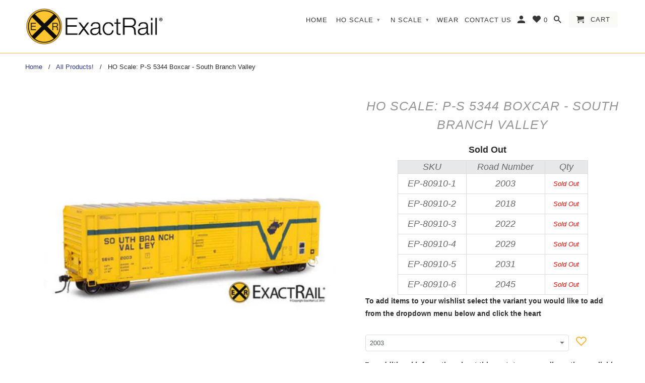

--- FILE ---
content_type: text/html; charset=utf-8
request_url: https://exactrail.com/products/p-s-5344-boxcar-sbvr
body_size: 29611
content:
<!DOCTYPE html>
<html lang="en">
  <head>
    <meta charset="utf-8">
    <meta http-equiv="cleartype" content="on">
    <meta name="robots" content="index,follow">

    
    <title>Model Train HO Scale P-S 5344 Boxcar | SBVR | ExactRail - ExactRail Model Trains</title>

    
      <meta name="description" content="Visit ExactRail to see the detail on this HO scale Platinum Series South Branch Valley Railroad version of the P-S 5344 Boxcar." />
    

    

<meta name="author" content="ExactRail Model Trains">
<meta property="og:url" content="https://exactrail.com/products/p-s-5344-boxcar-sbvr">
<meta property="og:site_name" content="ExactRail Model Trains">


  <meta property="og:type" content="product">
  <meta property="og:title" content="HO Scale: P-S 5344 Boxcar - South Branch Valley">
  
    <meta property="og:image" content="http://exactrail.com/cdn/shop/products/ep-80910-sbvr-01_1_grande_e717d12e-b4d9-411f-aeeb-24b4ec11ae4c_600x.jpg?v=1553129874">
    <meta property="og:image:secure_url" content="https://exactrail.com/cdn/shop/products/ep-80910-sbvr-01_1_grande_e717d12e-b4d9-411f-aeeb-24b4ec11ae4c_600x.jpg?v=1553129874">
    
  
    <meta property="og:image" content="http://exactrail.com/cdn/shop/products/ep-80910-sbvr-02_1_600x.jpg?v=1553129874">
    <meta property="og:image:secure_url" content="https://exactrail.com/cdn/shop/products/ep-80910-sbvr-02_1_600x.jpg?v=1553129874">
    
  
    <meta property="og:image" content="http://exactrail.com/cdn/shop/products/ep-80910-sbvr-03_1_600x.jpg?v=1553129874">
    <meta property="og:image:secure_url" content="https://exactrail.com/cdn/shop/products/ep-80910-sbvr-03_1_600x.jpg?v=1553129874">
    
  
  <meta property="og:price:amount" content="32.99">
  <meta property="og:price:currency" content="USD">


  <meta property="og:description" content="Visit ExactRail to see the detail on this HO scale Platinum Series South Branch Valley Railroad version of the P-S 5344 Boxcar.">




  <meta name="twitter:site" content="@exactrail">

<meta name="twitter:card" content="summary">

  <meta name="twitter:title" content="HO Scale: P-S 5344 Boxcar - South Branch Valley">
  <meta name="twitter:description" content="Additional Information
Scale: HO ScaleProduct Line: Platinum SeriesProduct Type: P-S 5344 BoxcarRailRoad: SBVRCoupler Type: Kadee #58Truck Type: ExactRail ASF 70 Ton Ride Control TrucksWheels: CNC-Machined 33&quot; wheels 
For additional information about this prototype as well as other available paint schemes click below:
 Learn More">
  <meta name="twitter:image" content="https://exactrail.com/cdn/shop/products/ep-80910-sbvr-01_1_grande_e717d12e-b4d9-411f-aeeb-24b4ec11ae4c_240x.jpg?v=1553129874">
  <meta name="twitter:image:width" content="240">
  <meta name="twitter:image:height" content="240">



    
    

    <!-- Mobile Specific Metas -->
    <meta name="HandheldFriendly" content="True">
    <meta name="MobileOptimized" content="320">
    <meta name="viewport" content="width=device-width,initial-scale=1">
    <meta name="theme-color" content="#ffffff">

    <!-- Stylesheets for Retina 4.5.4 -->
    <link href="//exactrail.com/cdn/shop/t/10/assets/styles.scss.css?v=180652720201598055391759251248" rel="stylesheet" type="text/css" media="all" />
    <!--[if lte IE 9]>
      <link href="//exactrail.com/cdn/shop/t/10/assets/ie.css?v=16370617434440559491539040521" rel="stylesheet" type="text/css" media="all" />
    <![endif]-->
    <link href="//exactrail.com/cdn/shop/t/10/assets/styles.css?v=150110604382819586371759417564" rel="stylesheet" type="text/css" media="all" />

    
      <link rel="shortcut icon" type="image/x-icon" href="//exactrail.com/cdn/shop/files/FAVI_ExactRailI_32x32.png?v=1614720356">
    

    <link rel="canonical" href="https://exactrail.com/products/p-s-5344-boxcar-sbvr" />

    

    <script src="//exactrail.com/cdn/shop/t/10/assets/app.js?v=162452605861872401891551388800" type="text/javascript"></script>
    
<script type="text/javascript">
var iwish_shop = "exactrail-model-trains.myshopify.com";
var iwish_pro_template = true;
var iwish_cid = "";
//Add to Wishlist - Product Page Text
var iwish_added_txt = '<i class="flaticon-heart13" ></i>';
var iwish_add_txt = '<i class="flaticon1-like50"></i>';
//Add to Wishlist - Collection Page Text
var iwish_added_txt_col = '<i class="flaticon-heart13" ></i>';
var iwish_add_txt_col = '<i class="flaticon1-like50"></i>';
var iwishWrapperClass = '.purchase';  
//Quick View - Classes
//var iwish_qvButton = '.quick_view';
//var iwish_qvWrapper = '.reveal-modal';
  
//console.log("iwish_cid= "+iwish_cid);  
</script>
<script src="https://cdn.myshopapps.com/iwish/iwishlist.js"></script>
<script type="text/javascript">
jQuery( document ).ready(function() {
	jQuery("a[href='/apps/iwish']").click(function(e) {
		if(typeof(Storage) !== "undefined") {
			e.preventDefault();
			iWishPost('/apps/iwish',{iwishlist:JSON.stringify(iWishlistmain),cId:iwish_cid});
		}
	});
	jQuery(".iWishAdd").click(function() {
		var iWishvId = jQuery(this).parents(iwishWrapperClass).find(iWishVarSelector).val();
		iwish_add(jQuery(this), iWishvId);
		return false;
	});
	jQuery(".iWishAddColl").click(function() {
		var iWishvId = jQuery(this).attr("data-variant");
	       	iwish_addCollection(jQuery(this),iWishvId);
	      	return false;
	});
	iwishCheckColl();
});
function iwishCheckColl(){
	if(jQuery(".iwishcheck").length > 0) {
	jQuery(".iwishcheck").each(function() {
		var iWishvId = jQuery(this).attr("data-variant");
		var iWishpId = jQuery(this).attr("data-product");
		if(isInWishlist(iWishpId,iWishvId)){ jQuery(this).addClass("iwishAdded").html(iwish_added_txt_col); }
		jQuery(this).removeClass("iwishcheck");
	});
	}
}
</script>

   
    <script>window.performance && window.performance.mark && window.performance.mark('shopify.content_for_header.start');</script><meta id="shopify-digital-wallet" name="shopify-digital-wallet" content="/8038369/digital_wallets/dialog">
<meta name="shopify-checkout-api-token" content="3597c84cc72d58458304ec5fdbfcb8c1">
<link rel="alternate" type="application/json+oembed" href="https://exactrail.com/products/p-s-5344-boxcar-sbvr.oembed">
<script async="async" src="/checkouts/internal/preloads.js?locale=en-US"></script>
<link rel="preconnect" href="https://shop.app" crossorigin="anonymous">
<script async="async" src="https://shop.app/checkouts/internal/preloads.js?locale=en-US&shop_id=8038369" crossorigin="anonymous"></script>
<script id="apple-pay-shop-capabilities" type="application/json">{"shopId":8038369,"countryCode":"US","currencyCode":"USD","merchantCapabilities":["supports3DS"],"merchantId":"gid:\/\/shopify\/Shop\/8038369","merchantName":"ExactRail Model Trains","requiredBillingContactFields":["postalAddress","email","phone"],"requiredShippingContactFields":["postalAddress","email","phone"],"shippingType":"shipping","supportedNetworks":["visa","masterCard","amex","discover","elo","jcb"],"total":{"type":"pending","label":"ExactRail Model Trains","amount":"1.00"},"shopifyPaymentsEnabled":true,"supportsSubscriptions":true}</script>
<script id="shopify-features" type="application/json">{"accessToken":"3597c84cc72d58458304ec5fdbfcb8c1","betas":["rich-media-storefront-analytics"],"domain":"exactrail.com","predictiveSearch":true,"shopId":8038369,"locale":"en"}</script>
<script>var Shopify = Shopify || {};
Shopify.shop = "exactrail-model-trains.myshopify.com";
Shopify.locale = "en";
Shopify.currency = {"active":"USD","rate":"1.0"};
Shopify.country = "US";
Shopify.theme = {"name":"2018.10-Retina-Update","id":15881502756,"schema_name":"Retina","schema_version":"4.5.4","theme_store_id":601,"role":"main"};
Shopify.theme.handle = "null";
Shopify.theme.style = {"id":null,"handle":null};
Shopify.cdnHost = "exactrail.com/cdn";
Shopify.routes = Shopify.routes || {};
Shopify.routes.root = "/";</script>
<script type="module">!function(o){(o.Shopify=o.Shopify||{}).modules=!0}(window);</script>
<script>!function(o){function n(){var o=[];function n(){o.push(Array.prototype.slice.apply(arguments))}return n.q=o,n}var t=o.Shopify=o.Shopify||{};t.loadFeatures=n(),t.autoloadFeatures=n()}(window);</script>
<script>
  window.ShopifyPay = window.ShopifyPay || {};
  window.ShopifyPay.apiHost = "shop.app\/pay";
  window.ShopifyPay.redirectState = null;
</script>
<script id="shop-js-analytics" type="application/json">{"pageType":"product"}</script>
<script defer="defer" async type="module" src="//exactrail.com/cdn/shopifycloud/shop-js/modules/v2/client.init-shop-cart-sync_BT-GjEfc.en.esm.js"></script>
<script defer="defer" async type="module" src="//exactrail.com/cdn/shopifycloud/shop-js/modules/v2/chunk.common_D58fp_Oc.esm.js"></script>
<script defer="defer" async type="module" src="//exactrail.com/cdn/shopifycloud/shop-js/modules/v2/chunk.modal_xMitdFEc.esm.js"></script>
<script type="module">
  await import("//exactrail.com/cdn/shopifycloud/shop-js/modules/v2/client.init-shop-cart-sync_BT-GjEfc.en.esm.js");
await import("//exactrail.com/cdn/shopifycloud/shop-js/modules/v2/chunk.common_D58fp_Oc.esm.js");
await import("//exactrail.com/cdn/shopifycloud/shop-js/modules/v2/chunk.modal_xMitdFEc.esm.js");

  window.Shopify.SignInWithShop?.initShopCartSync?.({"fedCMEnabled":true,"windoidEnabled":true});

</script>
<script>
  window.Shopify = window.Shopify || {};
  if (!window.Shopify.featureAssets) window.Shopify.featureAssets = {};
  window.Shopify.featureAssets['shop-js'] = {"shop-cart-sync":["modules/v2/client.shop-cart-sync_DZOKe7Ll.en.esm.js","modules/v2/chunk.common_D58fp_Oc.esm.js","modules/v2/chunk.modal_xMitdFEc.esm.js"],"init-fed-cm":["modules/v2/client.init-fed-cm_B6oLuCjv.en.esm.js","modules/v2/chunk.common_D58fp_Oc.esm.js","modules/v2/chunk.modal_xMitdFEc.esm.js"],"shop-cash-offers":["modules/v2/client.shop-cash-offers_D2sdYoxE.en.esm.js","modules/v2/chunk.common_D58fp_Oc.esm.js","modules/v2/chunk.modal_xMitdFEc.esm.js"],"shop-login-button":["modules/v2/client.shop-login-button_QeVjl5Y3.en.esm.js","modules/v2/chunk.common_D58fp_Oc.esm.js","modules/v2/chunk.modal_xMitdFEc.esm.js"],"pay-button":["modules/v2/client.pay-button_DXTOsIq6.en.esm.js","modules/v2/chunk.common_D58fp_Oc.esm.js","modules/v2/chunk.modal_xMitdFEc.esm.js"],"shop-button":["modules/v2/client.shop-button_DQZHx9pm.en.esm.js","modules/v2/chunk.common_D58fp_Oc.esm.js","modules/v2/chunk.modal_xMitdFEc.esm.js"],"avatar":["modules/v2/client.avatar_BTnouDA3.en.esm.js"],"init-windoid":["modules/v2/client.init-windoid_CR1B-cfM.en.esm.js","modules/v2/chunk.common_D58fp_Oc.esm.js","modules/v2/chunk.modal_xMitdFEc.esm.js"],"init-shop-for-new-customer-accounts":["modules/v2/client.init-shop-for-new-customer-accounts_C_vY_xzh.en.esm.js","modules/v2/client.shop-login-button_QeVjl5Y3.en.esm.js","modules/v2/chunk.common_D58fp_Oc.esm.js","modules/v2/chunk.modal_xMitdFEc.esm.js"],"init-shop-email-lookup-coordinator":["modules/v2/client.init-shop-email-lookup-coordinator_BI7n9ZSv.en.esm.js","modules/v2/chunk.common_D58fp_Oc.esm.js","modules/v2/chunk.modal_xMitdFEc.esm.js"],"init-shop-cart-sync":["modules/v2/client.init-shop-cart-sync_BT-GjEfc.en.esm.js","modules/v2/chunk.common_D58fp_Oc.esm.js","modules/v2/chunk.modal_xMitdFEc.esm.js"],"shop-toast-manager":["modules/v2/client.shop-toast-manager_DiYdP3xc.en.esm.js","modules/v2/chunk.common_D58fp_Oc.esm.js","modules/v2/chunk.modal_xMitdFEc.esm.js"],"init-customer-accounts":["modules/v2/client.init-customer-accounts_D9ZNqS-Q.en.esm.js","modules/v2/client.shop-login-button_QeVjl5Y3.en.esm.js","modules/v2/chunk.common_D58fp_Oc.esm.js","modules/v2/chunk.modal_xMitdFEc.esm.js"],"init-customer-accounts-sign-up":["modules/v2/client.init-customer-accounts-sign-up_iGw4briv.en.esm.js","modules/v2/client.shop-login-button_QeVjl5Y3.en.esm.js","modules/v2/chunk.common_D58fp_Oc.esm.js","modules/v2/chunk.modal_xMitdFEc.esm.js"],"shop-follow-button":["modules/v2/client.shop-follow-button_CqMgW2wH.en.esm.js","modules/v2/chunk.common_D58fp_Oc.esm.js","modules/v2/chunk.modal_xMitdFEc.esm.js"],"checkout-modal":["modules/v2/client.checkout-modal_xHeaAweL.en.esm.js","modules/v2/chunk.common_D58fp_Oc.esm.js","modules/v2/chunk.modal_xMitdFEc.esm.js"],"shop-login":["modules/v2/client.shop-login_D91U-Q7h.en.esm.js","modules/v2/chunk.common_D58fp_Oc.esm.js","modules/v2/chunk.modal_xMitdFEc.esm.js"],"lead-capture":["modules/v2/client.lead-capture_BJmE1dJe.en.esm.js","modules/v2/chunk.common_D58fp_Oc.esm.js","modules/v2/chunk.modal_xMitdFEc.esm.js"],"payment-terms":["modules/v2/client.payment-terms_Ci9AEqFq.en.esm.js","modules/v2/chunk.common_D58fp_Oc.esm.js","modules/v2/chunk.modal_xMitdFEc.esm.js"]};
</script>
<script>(function() {
  var isLoaded = false;
  function asyncLoad() {
    if (isLoaded) return;
    isLoaded = true;
    var urls = ["https:\/\/assets1.adroll.com\/shopify\/latest\/j\/shopify_rolling_bootstrap_v2.js?adroll_adv_id=NMEPTOYW7BC5RKAVD3MNHP\u0026adroll_pix_id=SHJMHFMNCNG67CUBXAFWOH\u0026shop=exactrail-model-trains.myshopify.com"];
    for (var i = 0; i < urls.length; i++) {
      var s = document.createElement('script');
      s.type = 'text/javascript';
      s.async = true;
      s.src = urls[i];
      var x = document.getElementsByTagName('script')[0];
      x.parentNode.insertBefore(s, x);
    }
  };
  if(window.attachEvent) {
    window.attachEvent('onload', asyncLoad);
  } else {
    window.addEventListener('load', asyncLoad, false);
  }
})();</script>
<script id="__st">var __st={"a":8038369,"offset":-25200,"reqid":"2f072ced-567b-4c10-8cc3-ef617482c06b-1769033845","pageurl":"exactrail.com\/products\/p-s-5344-boxcar-sbvr","u":"d140b3c56826","p":"product","rtyp":"product","rid":986190849};</script>
<script>window.ShopifyPaypalV4VisibilityTracking = true;</script>
<script id="captcha-bootstrap">!function(){'use strict';const t='contact',e='account',n='new_comment',o=[[t,t],['blogs',n],['comments',n],[t,'customer']],c=[[e,'customer_login'],[e,'guest_login'],[e,'recover_customer_password'],[e,'create_customer']],r=t=>t.map((([t,e])=>`form[action*='/${t}']:not([data-nocaptcha='true']) input[name='form_type'][value='${e}']`)).join(','),a=t=>()=>t?[...document.querySelectorAll(t)].map((t=>t.form)):[];function s(){const t=[...o],e=r(t);return a(e)}const i='password',u='form_key',d=['recaptcha-v3-token','g-recaptcha-response','h-captcha-response',i],f=()=>{try{return window.sessionStorage}catch{return}},m='__shopify_v',_=t=>t.elements[u];function p(t,e,n=!1){try{const o=window.sessionStorage,c=JSON.parse(o.getItem(e)),{data:r}=function(t){const{data:e,action:n}=t;return t[m]||n?{data:e,action:n}:{data:t,action:n}}(c);for(const[e,n]of Object.entries(r))t.elements[e]&&(t.elements[e].value=n);n&&o.removeItem(e)}catch(o){console.error('form repopulation failed',{error:o})}}const l='form_type',E='cptcha';function T(t){t.dataset[E]=!0}const w=window,h=w.document,L='Shopify',v='ce_forms',y='captcha';let A=!1;((t,e)=>{const n=(g='f06e6c50-85a8-45c8-87d0-21a2b65856fe',I='https://cdn.shopify.com/shopifycloud/storefront-forms-hcaptcha/ce_storefront_forms_captcha_hcaptcha.v1.5.2.iife.js',D={infoText:'Protected by hCaptcha',privacyText:'Privacy',termsText:'Terms'},(t,e,n)=>{const o=w[L][v],c=o.bindForm;if(c)return c(t,g,e,D).then(n);var r;o.q.push([[t,g,e,D],n]),r=I,A||(h.body.append(Object.assign(h.createElement('script'),{id:'captcha-provider',async:!0,src:r})),A=!0)});var g,I,D;w[L]=w[L]||{},w[L][v]=w[L][v]||{},w[L][v].q=[],w[L][y]=w[L][y]||{},w[L][y].protect=function(t,e){n(t,void 0,e),T(t)},Object.freeze(w[L][y]),function(t,e,n,w,h,L){const[v,y,A,g]=function(t,e,n){const i=e?o:[],u=t?c:[],d=[...i,...u],f=r(d),m=r(i),_=r(d.filter((([t,e])=>n.includes(e))));return[a(f),a(m),a(_),s()]}(w,h,L),I=t=>{const e=t.target;return e instanceof HTMLFormElement?e:e&&e.form},D=t=>v().includes(t);t.addEventListener('submit',(t=>{const e=I(t);if(!e)return;const n=D(e)&&!e.dataset.hcaptchaBound&&!e.dataset.recaptchaBound,o=_(e),c=g().includes(e)&&(!o||!o.value);(n||c)&&t.preventDefault(),c&&!n&&(function(t){try{if(!f())return;!function(t){const e=f();if(!e)return;const n=_(t);if(!n)return;const o=n.value;o&&e.removeItem(o)}(t);const e=Array.from(Array(32),(()=>Math.random().toString(36)[2])).join('');!function(t,e){_(t)||t.append(Object.assign(document.createElement('input'),{type:'hidden',name:u})),t.elements[u].value=e}(t,e),function(t,e){const n=f();if(!n)return;const o=[...t.querySelectorAll(`input[type='${i}']`)].map((({name:t})=>t)),c=[...d,...o],r={};for(const[a,s]of new FormData(t).entries())c.includes(a)||(r[a]=s);n.setItem(e,JSON.stringify({[m]:1,action:t.action,data:r}))}(t,e)}catch(e){console.error('failed to persist form',e)}}(e),e.submit())}));const S=(t,e)=>{t&&!t.dataset[E]&&(n(t,e.some((e=>e===t))),T(t))};for(const o of['focusin','change'])t.addEventListener(o,(t=>{const e=I(t);D(e)&&S(e,y())}));const B=e.get('form_key'),M=e.get(l),P=B&&M;t.addEventListener('DOMContentLoaded',(()=>{const t=y();if(P)for(const e of t)e.elements[l].value===M&&p(e,B);[...new Set([...A(),...v().filter((t=>'true'===t.dataset.shopifyCaptcha))])].forEach((e=>S(e,t)))}))}(h,new URLSearchParams(w.location.search),n,t,e,['guest_login'])})(!0,!0)}();</script>
<script integrity="sha256-4kQ18oKyAcykRKYeNunJcIwy7WH5gtpwJnB7kiuLZ1E=" data-source-attribution="shopify.loadfeatures" defer="defer" src="//exactrail.com/cdn/shopifycloud/storefront/assets/storefront/load_feature-a0a9edcb.js" crossorigin="anonymous"></script>
<script crossorigin="anonymous" defer="defer" src="//exactrail.com/cdn/shopifycloud/storefront/assets/shopify_pay/storefront-65b4c6d7.js?v=20250812"></script>
<script data-source-attribution="shopify.dynamic_checkout.dynamic.init">var Shopify=Shopify||{};Shopify.PaymentButton=Shopify.PaymentButton||{isStorefrontPortableWallets:!0,init:function(){window.Shopify.PaymentButton.init=function(){};var t=document.createElement("script");t.src="https://exactrail.com/cdn/shopifycloud/portable-wallets/latest/portable-wallets.en.js",t.type="module",document.head.appendChild(t)}};
</script>
<script data-source-attribution="shopify.dynamic_checkout.buyer_consent">
  function portableWalletsHideBuyerConsent(e){var t=document.getElementById("shopify-buyer-consent"),n=document.getElementById("shopify-subscription-policy-button");t&&n&&(t.classList.add("hidden"),t.setAttribute("aria-hidden","true"),n.removeEventListener("click",e))}function portableWalletsShowBuyerConsent(e){var t=document.getElementById("shopify-buyer-consent"),n=document.getElementById("shopify-subscription-policy-button");t&&n&&(t.classList.remove("hidden"),t.removeAttribute("aria-hidden"),n.addEventListener("click",e))}window.Shopify?.PaymentButton&&(window.Shopify.PaymentButton.hideBuyerConsent=portableWalletsHideBuyerConsent,window.Shopify.PaymentButton.showBuyerConsent=portableWalletsShowBuyerConsent);
</script>
<script data-source-attribution="shopify.dynamic_checkout.cart.bootstrap">document.addEventListener("DOMContentLoaded",(function(){function t(){return document.querySelector("shopify-accelerated-checkout-cart, shopify-accelerated-checkout")}if(t())Shopify.PaymentButton.init();else{new MutationObserver((function(e,n){t()&&(Shopify.PaymentButton.init(),n.disconnect())})).observe(document.body,{childList:!0,subtree:!0})}}));
</script>
<script id='scb4127' type='text/javascript' async='' src='https://exactrail.com/cdn/shopifycloud/privacy-banner/storefront-banner.js'></script><link id="shopify-accelerated-checkout-styles" rel="stylesheet" media="screen" href="https://exactrail.com/cdn/shopifycloud/portable-wallets/latest/accelerated-checkout-backwards-compat.css" crossorigin="anonymous">
<style id="shopify-accelerated-checkout-cart">
        #shopify-buyer-consent {
  margin-top: 1em;
  display: inline-block;
  width: 100%;
}

#shopify-buyer-consent.hidden {
  display: none;
}

#shopify-subscription-policy-button {
  background: none;
  border: none;
  padding: 0;
  text-decoration: underline;
  font-size: inherit;
  cursor: pointer;
}

#shopify-subscription-policy-button::before {
  box-shadow: none;
}

      </style>

<script>window.performance && window.performance.mark && window.performance.mark('shopify.content_for_header.end');</script>

    <noscript>
      <style>
        .lazyload--mirage+.transition-helper {
          display: none;
        }
        .image__fallback {
          width: 100vw;
          display: block !important;
          max-width: 100vw !important;
          margin-bottom: 0;
        }
        .no-js-only {
          display: inherit !important;
        }
        .icon-cart.cart-button {
          display: none;
        }
        .lazyload {
          opacity: 1;
          -webkit-filter: blur(0);
          filter: blur(0);
        }
        .animate_right,
        .animate_left,
        .animate_up,
        .animate_down {
          opacity: 1;
        }
        .flexslider .slides>li {
          display: block;
        }
        .product_section .product_form {
          opacity: 1;
        }
        .multi_select,
        form .select {
          display: block !important;
        }
        .swatch_options {
          display: none;
        }
        .primary_logo {
          display: block;
        }
      </style>
    </noscript>
  <link href="https://monorail-edge.shopifysvc.com" rel="dns-prefetch">
<script>(function(){if ("sendBeacon" in navigator && "performance" in window) {try {var session_token_from_headers = performance.getEntriesByType('navigation')[0].serverTiming.find(x => x.name == '_s').description;} catch {var session_token_from_headers = undefined;}var session_cookie_matches = document.cookie.match(/_shopify_s=([^;]*)/);var session_token_from_cookie = session_cookie_matches && session_cookie_matches.length === 2 ? session_cookie_matches[1] : "";var session_token = session_token_from_headers || session_token_from_cookie || "";function handle_abandonment_event(e) {var entries = performance.getEntries().filter(function(entry) {return /monorail-edge.shopifysvc.com/.test(entry.name);});if (!window.abandonment_tracked && entries.length === 0) {window.abandonment_tracked = true;var currentMs = Date.now();var navigation_start = performance.timing.navigationStart;var payload = {shop_id: 8038369,url: window.location.href,navigation_start,duration: currentMs - navigation_start,session_token,page_type: "product"};window.navigator.sendBeacon("https://monorail-edge.shopifysvc.com/v1/produce", JSON.stringify({schema_id: "online_store_buyer_site_abandonment/1.1",payload: payload,metadata: {event_created_at_ms: currentMs,event_sent_at_ms: currentMs}}));}}window.addEventListener('pagehide', handle_abandonment_event);}}());</script>
<script id="web-pixels-manager-setup">(function e(e,d,r,n,o){if(void 0===o&&(o={}),!Boolean(null===(a=null===(i=window.Shopify)||void 0===i?void 0:i.analytics)||void 0===a?void 0:a.replayQueue)){var i,a;window.Shopify=window.Shopify||{};var t=window.Shopify;t.analytics=t.analytics||{};var s=t.analytics;s.replayQueue=[],s.publish=function(e,d,r){return s.replayQueue.push([e,d,r]),!0};try{self.performance.mark("wpm:start")}catch(e){}var l=function(){var e={modern:/Edge?\/(1{2}[4-9]|1[2-9]\d|[2-9]\d{2}|\d{4,})\.\d+(\.\d+|)|Firefox\/(1{2}[4-9]|1[2-9]\d|[2-9]\d{2}|\d{4,})\.\d+(\.\d+|)|Chrom(ium|e)\/(9{2}|\d{3,})\.\d+(\.\d+|)|(Maci|X1{2}).+ Version\/(15\.\d+|(1[6-9]|[2-9]\d|\d{3,})\.\d+)([,.]\d+|)( \(\w+\)|)( Mobile\/\w+|) Safari\/|Chrome.+OPR\/(9{2}|\d{3,})\.\d+\.\d+|(CPU[ +]OS|iPhone[ +]OS|CPU[ +]iPhone|CPU IPhone OS|CPU iPad OS)[ +]+(15[._]\d+|(1[6-9]|[2-9]\d|\d{3,})[._]\d+)([._]\d+|)|Android:?[ /-](13[3-9]|1[4-9]\d|[2-9]\d{2}|\d{4,})(\.\d+|)(\.\d+|)|Android.+Firefox\/(13[5-9]|1[4-9]\d|[2-9]\d{2}|\d{4,})\.\d+(\.\d+|)|Android.+Chrom(ium|e)\/(13[3-9]|1[4-9]\d|[2-9]\d{2}|\d{4,})\.\d+(\.\d+|)|SamsungBrowser\/([2-9]\d|\d{3,})\.\d+/,legacy:/Edge?\/(1[6-9]|[2-9]\d|\d{3,})\.\d+(\.\d+|)|Firefox\/(5[4-9]|[6-9]\d|\d{3,})\.\d+(\.\d+|)|Chrom(ium|e)\/(5[1-9]|[6-9]\d|\d{3,})\.\d+(\.\d+|)([\d.]+$|.*Safari\/(?![\d.]+ Edge\/[\d.]+$))|(Maci|X1{2}).+ Version\/(10\.\d+|(1[1-9]|[2-9]\d|\d{3,})\.\d+)([,.]\d+|)( \(\w+\)|)( Mobile\/\w+|) Safari\/|Chrome.+OPR\/(3[89]|[4-9]\d|\d{3,})\.\d+\.\d+|(CPU[ +]OS|iPhone[ +]OS|CPU[ +]iPhone|CPU IPhone OS|CPU iPad OS)[ +]+(10[._]\d+|(1[1-9]|[2-9]\d|\d{3,})[._]\d+)([._]\d+|)|Android:?[ /-](13[3-9]|1[4-9]\d|[2-9]\d{2}|\d{4,})(\.\d+|)(\.\d+|)|Mobile Safari.+OPR\/([89]\d|\d{3,})\.\d+\.\d+|Android.+Firefox\/(13[5-9]|1[4-9]\d|[2-9]\d{2}|\d{4,})\.\d+(\.\d+|)|Android.+Chrom(ium|e)\/(13[3-9]|1[4-9]\d|[2-9]\d{2}|\d{4,})\.\d+(\.\d+|)|Android.+(UC? ?Browser|UCWEB|U3)[ /]?(15\.([5-9]|\d{2,})|(1[6-9]|[2-9]\d|\d{3,})\.\d+)\.\d+|SamsungBrowser\/(5\.\d+|([6-9]|\d{2,})\.\d+)|Android.+MQ{2}Browser\/(14(\.(9|\d{2,})|)|(1[5-9]|[2-9]\d|\d{3,})(\.\d+|))(\.\d+|)|K[Aa][Ii]OS\/(3\.\d+|([4-9]|\d{2,})\.\d+)(\.\d+|)/},d=e.modern,r=e.legacy,n=navigator.userAgent;return n.match(d)?"modern":n.match(r)?"legacy":"unknown"}(),u="modern"===l?"modern":"legacy",c=(null!=n?n:{modern:"",legacy:""})[u],f=function(e){return[e.baseUrl,"/wpm","/b",e.hashVersion,"modern"===e.buildTarget?"m":"l",".js"].join("")}({baseUrl:d,hashVersion:r,buildTarget:u}),m=function(e){var d=e.version,r=e.bundleTarget,n=e.surface,o=e.pageUrl,i=e.monorailEndpoint;return{emit:function(e){var a=e.status,t=e.errorMsg,s=(new Date).getTime(),l=JSON.stringify({metadata:{event_sent_at_ms:s},events:[{schema_id:"web_pixels_manager_load/3.1",payload:{version:d,bundle_target:r,page_url:o,status:a,surface:n,error_msg:t},metadata:{event_created_at_ms:s}}]});if(!i)return console&&console.warn&&console.warn("[Web Pixels Manager] No Monorail endpoint provided, skipping logging."),!1;try{return self.navigator.sendBeacon.bind(self.navigator)(i,l)}catch(e){}var u=new XMLHttpRequest;try{return u.open("POST",i,!0),u.setRequestHeader("Content-Type","text/plain"),u.send(l),!0}catch(e){return console&&console.warn&&console.warn("[Web Pixels Manager] Got an unhandled error while logging to Monorail."),!1}}}}({version:r,bundleTarget:l,surface:e.surface,pageUrl:self.location.href,monorailEndpoint:e.monorailEndpoint});try{o.browserTarget=l,function(e){var d=e.src,r=e.async,n=void 0===r||r,o=e.onload,i=e.onerror,a=e.sri,t=e.scriptDataAttributes,s=void 0===t?{}:t,l=document.createElement("script"),u=document.querySelector("head"),c=document.querySelector("body");if(l.async=n,l.src=d,a&&(l.integrity=a,l.crossOrigin="anonymous"),s)for(var f in s)if(Object.prototype.hasOwnProperty.call(s,f))try{l.dataset[f]=s[f]}catch(e){}if(o&&l.addEventListener("load",o),i&&l.addEventListener("error",i),u)u.appendChild(l);else{if(!c)throw new Error("Did not find a head or body element to append the script");c.appendChild(l)}}({src:f,async:!0,onload:function(){if(!function(){var e,d;return Boolean(null===(d=null===(e=window.Shopify)||void 0===e?void 0:e.analytics)||void 0===d?void 0:d.initialized)}()){var d=window.webPixelsManager.init(e)||void 0;if(d){var r=window.Shopify.analytics;r.replayQueue.forEach((function(e){var r=e[0],n=e[1],o=e[2];d.publishCustomEvent(r,n,o)})),r.replayQueue=[],r.publish=d.publishCustomEvent,r.visitor=d.visitor,r.initialized=!0}}},onerror:function(){return m.emit({status:"failed",errorMsg:"".concat(f," has failed to load")})},sri:function(e){var d=/^sha384-[A-Za-z0-9+/=]+$/;return"string"==typeof e&&d.test(e)}(c)?c:"",scriptDataAttributes:o}),m.emit({status:"loading"})}catch(e){m.emit({status:"failed",errorMsg:(null==e?void 0:e.message)||"Unknown error"})}}})({shopId: 8038369,storefrontBaseUrl: "https://exactrail.com",extensionsBaseUrl: "https://extensions.shopifycdn.com/cdn/shopifycloud/web-pixels-manager",monorailEndpoint: "https://monorail-edge.shopifysvc.com/unstable/produce_batch",surface: "storefront-renderer",enabledBetaFlags: ["2dca8a86"],webPixelsConfigList: [{"id":"139690280","eventPayloadVersion":"v1","runtimeContext":"LAX","scriptVersion":"1","type":"CUSTOM","privacyPurposes":["ANALYTICS"],"name":"Google Analytics tag (migrated)"},{"id":"shopify-app-pixel","configuration":"{}","eventPayloadVersion":"v1","runtimeContext":"STRICT","scriptVersion":"0450","apiClientId":"shopify-pixel","type":"APP","privacyPurposes":["ANALYTICS","MARKETING"]},{"id":"shopify-custom-pixel","eventPayloadVersion":"v1","runtimeContext":"LAX","scriptVersion":"0450","apiClientId":"shopify-pixel","type":"CUSTOM","privacyPurposes":["ANALYTICS","MARKETING"]}],isMerchantRequest: false,initData: {"shop":{"name":"ExactRail Model Trains","paymentSettings":{"currencyCode":"USD"},"myshopifyDomain":"exactrail-model-trains.myshopify.com","countryCode":"US","storefrontUrl":"https:\/\/exactrail.com"},"customer":null,"cart":null,"checkout":null,"productVariants":[{"price":{"amount":32.99,"currencyCode":"USD"},"product":{"title":"HO Scale: P-S 5344 Boxcar - South Branch Valley","vendor":"Platinum Series","id":"986190849","untranslatedTitle":"HO Scale: P-S 5344 Boxcar - South Branch Valley","url":"\/products\/p-s-5344-boxcar-sbvr","type":"Boxcar"},"id":"3092715777","image":{"src":"\/\/exactrail.com\/cdn\/shop\/products\/ep-80910-sbvr-01_1_grande_e717d12e-b4d9-411f-aeeb-24b4ec11ae4c.jpg?v=1553129874"},"sku":"EP-80910-1","title":"2003","untranslatedTitle":"2003"},{"price":{"amount":32.99,"currencyCode":"USD"},"product":{"title":"HO Scale: P-S 5344 Boxcar - South Branch Valley","vendor":"Platinum Series","id":"986190849","untranslatedTitle":"HO Scale: P-S 5344 Boxcar - South Branch Valley","url":"\/products\/p-s-5344-boxcar-sbvr","type":"Boxcar"},"id":"3092715841","image":{"src":"\/\/exactrail.com\/cdn\/shop\/products\/ep-80910-sbvr-01_1_grande_e717d12e-b4d9-411f-aeeb-24b4ec11ae4c.jpg?v=1553129874"},"sku":"EP-80910-2","title":"2018","untranslatedTitle":"2018"},{"price":{"amount":32.99,"currencyCode":"USD"},"product":{"title":"HO Scale: P-S 5344 Boxcar - South Branch Valley","vendor":"Platinum Series","id":"986190849","untranslatedTitle":"HO Scale: P-S 5344 Boxcar - South Branch Valley","url":"\/products\/p-s-5344-boxcar-sbvr","type":"Boxcar"},"id":"3092715905","image":{"src":"\/\/exactrail.com\/cdn\/shop\/products\/ep-80910-sbvr-01_1_grande_e717d12e-b4d9-411f-aeeb-24b4ec11ae4c.jpg?v=1553129874"},"sku":"EP-80910-3","title":"2022","untranslatedTitle":"2022"},{"price":{"amount":32.99,"currencyCode":"USD"},"product":{"title":"HO Scale: P-S 5344 Boxcar - South Branch Valley","vendor":"Platinum Series","id":"986190849","untranslatedTitle":"HO Scale: P-S 5344 Boxcar - South Branch Valley","url":"\/products\/p-s-5344-boxcar-sbvr","type":"Boxcar"},"id":"3092715969","image":{"src":"\/\/exactrail.com\/cdn\/shop\/products\/ep-80910-sbvr-01_1_grande_e717d12e-b4d9-411f-aeeb-24b4ec11ae4c.jpg?v=1553129874"},"sku":"EP-80910-4","title":"2029","untranslatedTitle":"2029"},{"price":{"amount":32.99,"currencyCode":"USD"},"product":{"title":"HO Scale: P-S 5344 Boxcar - South Branch Valley","vendor":"Platinum Series","id":"986190849","untranslatedTitle":"HO Scale: P-S 5344 Boxcar - South Branch Valley","url":"\/products\/p-s-5344-boxcar-sbvr","type":"Boxcar"},"id":"3092716033","image":{"src":"\/\/exactrail.com\/cdn\/shop\/products\/ep-80910-sbvr-01_1_grande_e717d12e-b4d9-411f-aeeb-24b4ec11ae4c.jpg?v=1553129874"},"sku":"EP-80910-5","title":"2031","untranslatedTitle":"2031"},{"price":{"amount":32.99,"currencyCode":"USD"},"product":{"title":"HO Scale: P-S 5344 Boxcar - South Branch Valley","vendor":"Platinum Series","id":"986190849","untranslatedTitle":"HO Scale: P-S 5344 Boxcar - South Branch Valley","url":"\/products\/p-s-5344-boxcar-sbvr","type":"Boxcar"},"id":"3092716097","image":{"src":"\/\/exactrail.com\/cdn\/shop\/products\/ep-80910-sbvr-01_1_grande_e717d12e-b4d9-411f-aeeb-24b4ec11ae4c.jpg?v=1553129874"},"sku":"EP-80910-6","title":"2045","untranslatedTitle":"2045"}],"purchasingCompany":null},},"https://exactrail.com/cdn","fcfee988w5aeb613cpc8e4bc33m6693e112",{"modern":"","legacy":""},{"shopId":"8038369","storefrontBaseUrl":"https:\/\/exactrail.com","extensionBaseUrl":"https:\/\/extensions.shopifycdn.com\/cdn\/shopifycloud\/web-pixels-manager","surface":"storefront-renderer","enabledBetaFlags":"[\"2dca8a86\"]","isMerchantRequest":"false","hashVersion":"fcfee988w5aeb613cpc8e4bc33m6693e112","publish":"custom","events":"[[\"page_viewed\",{}],[\"product_viewed\",{\"productVariant\":{\"price\":{\"amount\":32.99,\"currencyCode\":\"USD\"},\"product\":{\"title\":\"HO Scale: P-S 5344 Boxcar - South Branch Valley\",\"vendor\":\"Platinum Series\",\"id\":\"986190849\",\"untranslatedTitle\":\"HO Scale: P-S 5344 Boxcar - South Branch Valley\",\"url\":\"\/products\/p-s-5344-boxcar-sbvr\",\"type\":\"Boxcar\"},\"id\":\"3092715777\",\"image\":{\"src\":\"\/\/exactrail.com\/cdn\/shop\/products\/ep-80910-sbvr-01_1_grande_e717d12e-b4d9-411f-aeeb-24b4ec11ae4c.jpg?v=1553129874\"},\"sku\":\"EP-80910-1\",\"title\":\"2003\",\"untranslatedTitle\":\"2003\"}}]]"});</script><script>
  window.ShopifyAnalytics = window.ShopifyAnalytics || {};
  window.ShopifyAnalytics.meta = window.ShopifyAnalytics.meta || {};
  window.ShopifyAnalytics.meta.currency = 'USD';
  var meta = {"product":{"id":986190849,"gid":"gid:\/\/shopify\/Product\/986190849","vendor":"Platinum Series","type":"Boxcar","handle":"p-s-5344-boxcar-sbvr","variants":[{"id":3092715777,"price":3299,"name":"HO Scale: P-S 5344 Boxcar - South Branch Valley - 2003","public_title":"2003","sku":"EP-80910-1"},{"id":3092715841,"price":3299,"name":"HO Scale: P-S 5344 Boxcar - South Branch Valley - 2018","public_title":"2018","sku":"EP-80910-2"},{"id":3092715905,"price":3299,"name":"HO Scale: P-S 5344 Boxcar - South Branch Valley - 2022","public_title":"2022","sku":"EP-80910-3"},{"id":3092715969,"price":3299,"name":"HO Scale: P-S 5344 Boxcar - South Branch Valley - 2029","public_title":"2029","sku":"EP-80910-4"},{"id":3092716033,"price":3299,"name":"HO Scale: P-S 5344 Boxcar - South Branch Valley - 2031","public_title":"2031","sku":"EP-80910-5"},{"id":3092716097,"price":3299,"name":"HO Scale: P-S 5344 Boxcar - South Branch Valley - 2045","public_title":"2045","sku":"EP-80910-6"}],"remote":false},"page":{"pageType":"product","resourceType":"product","resourceId":986190849,"requestId":"2f072ced-567b-4c10-8cc3-ef617482c06b-1769033845"}};
  for (var attr in meta) {
    window.ShopifyAnalytics.meta[attr] = meta[attr];
  }
</script>
<script class="analytics">
  (function () {
    var customDocumentWrite = function(content) {
      var jquery = null;

      if (window.jQuery) {
        jquery = window.jQuery;
      } else if (window.Checkout && window.Checkout.$) {
        jquery = window.Checkout.$;
      }

      if (jquery) {
        jquery('body').append(content);
      }
    };

    var hasLoggedConversion = function(token) {
      if (token) {
        return document.cookie.indexOf('loggedConversion=' + token) !== -1;
      }
      return false;
    }

    var setCookieIfConversion = function(token) {
      if (token) {
        var twoMonthsFromNow = new Date(Date.now());
        twoMonthsFromNow.setMonth(twoMonthsFromNow.getMonth() + 2);

        document.cookie = 'loggedConversion=' + token + '; expires=' + twoMonthsFromNow;
      }
    }

    var trekkie = window.ShopifyAnalytics.lib = window.trekkie = window.trekkie || [];
    if (trekkie.integrations) {
      return;
    }
    trekkie.methods = [
      'identify',
      'page',
      'ready',
      'track',
      'trackForm',
      'trackLink'
    ];
    trekkie.factory = function(method) {
      return function() {
        var args = Array.prototype.slice.call(arguments);
        args.unshift(method);
        trekkie.push(args);
        return trekkie;
      };
    };
    for (var i = 0; i < trekkie.methods.length; i++) {
      var key = trekkie.methods[i];
      trekkie[key] = trekkie.factory(key);
    }
    trekkie.load = function(config) {
      trekkie.config = config || {};
      trekkie.config.initialDocumentCookie = document.cookie;
      var first = document.getElementsByTagName('script')[0];
      var script = document.createElement('script');
      script.type = 'text/javascript';
      script.onerror = function(e) {
        var scriptFallback = document.createElement('script');
        scriptFallback.type = 'text/javascript';
        scriptFallback.onerror = function(error) {
                var Monorail = {
      produce: function produce(monorailDomain, schemaId, payload) {
        var currentMs = new Date().getTime();
        var event = {
          schema_id: schemaId,
          payload: payload,
          metadata: {
            event_created_at_ms: currentMs,
            event_sent_at_ms: currentMs
          }
        };
        return Monorail.sendRequest("https://" + monorailDomain + "/v1/produce", JSON.stringify(event));
      },
      sendRequest: function sendRequest(endpointUrl, payload) {
        // Try the sendBeacon API
        if (window && window.navigator && typeof window.navigator.sendBeacon === 'function' && typeof window.Blob === 'function' && !Monorail.isIos12()) {
          var blobData = new window.Blob([payload], {
            type: 'text/plain'
          });

          if (window.navigator.sendBeacon(endpointUrl, blobData)) {
            return true;
          } // sendBeacon was not successful

        } // XHR beacon

        var xhr = new XMLHttpRequest();

        try {
          xhr.open('POST', endpointUrl);
          xhr.setRequestHeader('Content-Type', 'text/plain');
          xhr.send(payload);
        } catch (e) {
          console.log(e);
        }

        return false;
      },
      isIos12: function isIos12() {
        return window.navigator.userAgent.lastIndexOf('iPhone; CPU iPhone OS 12_') !== -1 || window.navigator.userAgent.lastIndexOf('iPad; CPU OS 12_') !== -1;
      }
    };
    Monorail.produce('monorail-edge.shopifysvc.com',
      'trekkie_storefront_load_errors/1.1',
      {shop_id: 8038369,
      theme_id: 15881502756,
      app_name: "storefront",
      context_url: window.location.href,
      source_url: "//exactrail.com/cdn/s/trekkie.storefront.9615f8e10e499e09ff0451d383e936edfcfbbf47.min.js"});

        };
        scriptFallback.async = true;
        scriptFallback.src = '//exactrail.com/cdn/s/trekkie.storefront.9615f8e10e499e09ff0451d383e936edfcfbbf47.min.js';
        first.parentNode.insertBefore(scriptFallback, first);
      };
      script.async = true;
      script.src = '//exactrail.com/cdn/s/trekkie.storefront.9615f8e10e499e09ff0451d383e936edfcfbbf47.min.js';
      first.parentNode.insertBefore(script, first);
    };
    trekkie.load(
      {"Trekkie":{"appName":"storefront","development":false,"defaultAttributes":{"shopId":8038369,"isMerchantRequest":null,"themeId":15881502756,"themeCityHash":"8961386991585112707","contentLanguage":"en","currency":"USD","eventMetadataId":"315fcbcb-dd3a-49b9-97b5-021e8ed16d0b"},"isServerSideCookieWritingEnabled":true,"monorailRegion":"shop_domain","enabledBetaFlags":["65f19447"]},"Session Attribution":{},"S2S":{"facebookCapiEnabled":false,"source":"trekkie-storefront-renderer","apiClientId":580111}}
    );

    var loaded = false;
    trekkie.ready(function() {
      if (loaded) return;
      loaded = true;

      window.ShopifyAnalytics.lib = window.trekkie;

      var originalDocumentWrite = document.write;
      document.write = customDocumentWrite;
      try { window.ShopifyAnalytics.merchantGoogleAnalytics.call(this); } catch(error) {};
      document.write = originalDocumentWrite;

      window.ShopifyAnalytics.lib.page(null,{"pageType":"product","resourceType":"product","resourceId":986190849,"requestId":"2f072ced-567b-4c10-8cc3-ef617482c06b-1769033845","shopifyEmitted":true});

      var match = window.location.pathname.match(/checkouts\/(.+)\/(thank_you|post_purchase)/)
      var token = match? match[1]: undefined;
      if (!hasLoggedConversion(token)) {
        setCookieIfConversion(token);
        window.ShopifyAnalytics.lib.track("Viewed Product",{"currency":"USD","variantId":3092715777,"productId":986190849,"productGid":"gid:\/\/shopify\/Product\/986190849","name":"HO Scale: P-S 5344 Boxcar - South Branch Valley - 2003","price":"32.99","sku":"EP-80910-1","brand":"Platinum Series","variant":"2003","category":"Boxcar","nonInteraction":true,"remote":false},undefined,undefined,{"shopifyEmitted":true});
      window.ShopifyAnalytics.lib.track("monorail:\/\/trekkie_storefront_viewed_product\/1.1",{"currency":"USD","variantId":3092715777,"productId":986190849,"productGid":"gid:\/\/shopify\/Product\/986190849","name":"HO Scale: P-S 5344 Boxcar - South Branch Valley - 2003","price":"32.99","sku":"EP-80910-1","brand":"Platinum Series","variant":"2003","category":"Boxcar","nonInteraction":true,"remote":false,"referer":"https:\/\/exactrail.com\/products\/p-s-5344-boxcar-sbvr"});
      }
    });


        var eventsListenerScript = document.createElement('script');
        eventsListenerScript.async = true;
        eventsListenerScript.src = "//exactrail.com/cdn/shopifycloud/storefront/assets/shop_events_listener-3da45d37.js";
        document.getElementsByTagName('head')[0].appendChild(eventsListenerScript);

})();</script>
  <script>
  if (!window.ga || (window.ga && typeof window.ga !== 'function')) {
    window.ga = function ga() {
      (window.ga.q = window.ga.q || []).push(arguments);
      if (window.Shopify && window.Shopify.analytics && typeof window.Shopify.analytics.publish === 'function') {
        window.Shopify.analytics.publish("ga_stub_called", {}, {sendTo: "google_osp_migration"});
      }
      console.error("Shopify's Google Analytics stub called with:", Array.from(arguments), "\nSee https://help.shopify.com/manual/promoting-marketing/pixels/pixel-migration#google for more information.");
    };
    if (window.Shopify && window.Shopify.analytics && typeof window.Shopify.analytics.publish === 'function') {
      window.Shopify.analytics.publish("ga_stub_initialized", {}, {sendTo: "google_osp_migration"});
    }
  }
</script>
<script
  defer
  src="https://exactrail.com/cdn/shopifycloud/perf-kit/shopify-perf-kit-3.0.4.min.js"
  data-application="storefront-renderer"
  data-shop-id="8038369"
  data-render-region="gcp-us-central1"
  data-page-type="product"
  data-theme-instance-id="15881502756"
  data-theme-name="Retina"
  data-theme-version="4.5.4"
  data-monorail-region="shop_domain"
  data-resource-timing-sampling-rate="10"
  data-shs="true"
  data-shs-beacon="true"
  data-shs-export-with-fetch="true"
  data-shs-logs-sample-rate="1"
  data-shs-beacon-endpoint="https://exactrail.com/api/collect"
></script>
</head>
  
  <body class="product-description-bottom "
    data-money-format="$ {{amount}}">
    <div id="content_wrapper">

      <div id="shopify-section-header" class="shopify-section header-section">	

<div id="header" class="mobile-header mobile-sticky-header--true" data-search-enabled="true">
  <a href="#nav" class="icon-menu" aria-haspopup="true" aria-label="Menu" role="nav"><span>Menu</span></a>
  
  
	<a class="iWishView right" href="/apps/iwish"><i class="flaticon-heart13" ></i> <span class="iWishCount">0</span></a>


  <a href="/cart" class="icon-cart right"> <span>Cart</span></a>
</div>

  <div class="container mobile_logo logo-below">
    <div class="logo">
      <a href="https://exactrail.com" title="ExactRail Model Trains">
        
          <img src="//exactrail.com/cdn/shop/files/ExactRail_MainLogo_280x@2x.png?v=1614719500" alt="ExactRail Model Trains" />
        
      </a>
    </div>
  </div>


<div class="hidden">
  <div id="nav">
    <ul>
      
        
          <li ><a href="/">Home</a></li>
        
      
        
          <li >
            
              <a href="/collections/ho-scale">HO Scale</a>
            
            <ul>
              
                
                  <li ><a href="/collections/ho-scale-products">Product Types</a></li>
                
              
                
                  <li ><a href="/collections/ho-scale-low-stock">Low Stock</a></li>
                
              
                
                  <li ><a href="/collections/special-deals-ho">Special Deals</a></li>
                
              
                
                  <li ><a href="/collections/ho-scale-detail-parts">Detail Parts</a></li>
                
              
                
                  <li ><a href="/collections/ho-scale-wheels-trucks">Wheels & Trucks</a></li>
                
              
                
                  <li ><a href="/collections/bridges-structures">Bridges & Structures</a></li>
                
              
                
                  <li ><a href="/collections/kits-undec">Undecorated Kits</a></li>
                
              
            </ul>
          </li>
        
      
        
          <li >
            
              <a href="/collections/n-scale">N Scale</a>
            
            <ul>
              
                
                  <li ><a href="/collections/n-scale-products">Product Types</a></li>
                
              
                
                  <li ><a href="/collections/n-scale-low-stock">Low Stock</a></li>
                
              
                
                  <li ><a href="/collections/n-scale-special-deals">Special Deals</a></li>
                
              
                
                  <li ><a href="/collections/n-scale-parts">Wheels & Details</a></li>
                
              
            </ul>
          </li>
        
      
        
          <li ><a href="/collections/exactrail-gear">Wear</a></li>
        
      
        
          <li ><a href="/pages/contact-us">Contact Us</a></li>
        
      
      
        
          <li>
            <a href="/account/login" id="customer_login_link">My Account</a>
          </li>
        
      
      
    </ul>
  </div>

  <form action="/checkout" method="post" id="cart">
    <ul data-money-format="$ {{amount}}" data-shop-currency="USD" data-shop-name="ExactRail Model Trains">
      <li class="mm-subtitle"><a class="mm-subclose continue" href="#cart">Continue Shopping</a></li>

      
        <li class="mm-label empty_cart"><a href="/cart">Your Cart is Empty</a></li>
      
    </ul>
  </form>
</div>



<div class="header default-header mm-fixed-top Fixed behind-menu--false header_bar  transparent-header--true">

  

  <div class="container">
    <div class="four columns logo" >
      <a href="https://exactrail.com" title="ExactRail Model Trains">
        
          <img src="//exactrail.com/cdn/shop/files/ExactRail_MainLogo_280x@2x.png?v=1614719500" alt="ExactRail Model Trains" class="primary_logo" />

          
        
      </a>
    </div>

    <div class="twelve columns nav mobile_hidden">
      <ul class="menu">
              
                
                  <li><a href="/" title="Home" class="top-link ">Home</a></li>
                
              
                

                  
                  
                  
                  

                  <li><a href="/collections/ho-scale" title="HO Scale" class="sub-menu  ">HO Scale                     
                    <span class="arrow">▾</span></a> 
                    <div class="dropdown ">
                      <ul>
                        
                        
                        
                          
                          <li><a href="/collections/ho-scale-products" title="Product Types">Product Types</a>
                          
                        </li>

                          
                        
                          
                          <li><a href="/collections/ho-scale-low-stock" title="Low Stock">Low Stock</a>
                          
                        </li>

                          
                        
                          
                          <li><a href="/collections/special-deals-ho" title="Special Deals">Special Deals</a>
                          
                        </li>

                          
                        
                          
                          <li><a href="/collections/ho-scale-detail-parts" title="Detail Parts">Detail Parts</a>
                          
                        </li>

                          
                        
                          
                          <li><a href="/collections/ho-scale-wheels-trucks" title="Wheels & Trucks">Wheels & Trucks</a>
                          
                        </li>

                          
                        
                          
                          <li><a href="/collections/bridges-structures" title="Bridges & Structures">Bridges & Structures</a>
                          
                        </li>

                          
                        
                          
                          <li><a href="/collections/kits-undec" title="Undecorated Kits">Undecorated Kits</a>
                          
                        </li>

                          
                        
                      </ul>
                    </div>
                  </li>
                
              
                

                  
                  
                  
                  

                  <li><a href="/collections/n-scale" title="N Scale" class="sub-menu  ">N Scale                     
                    <span class="arrow">▾</span></a> 
                    <div class="dropdown ">
                      <ul>
                        
                        
                        
                          
                          <li><a href="/collections/n-scale-products" title="Product Types">Product Types</a>
                          
                        </li>

                          
                        
                          
                          <li><a href="/collections/n-scale-low-stock" title="Low Stock">Low Stock</a>
                          
                        </li>

                          
                        
                          
                          <li><a href="/collections/n-scale-special-deals" title="Special Deals">Special Deals</a>
                          
                        </li>

                          
                        
                          
                          <li><a href="/collections/n-scale-parts" title="Wheels & Details">Wheels & Details</a>
                          
                        </li>

                          
                        
                      </ul>
                    </div>
                  </li>
                
              
                
                  <li><a href="/collections/exactrail-gear" title="Wear" class="top-link ">Wear</a></li>
                
              
                
                  <li><a href="/pages/contact-us" title="Contact Us" class="top-link ">Contact Us</a></li>
                
              
            
              
              
              
              <li>
                <a href="/account" title="My Account " class="icon-account"></a>
              </li>
            
              <li>
	<a class="iWishView" href="/apps/iwish"><i class="flaticon-heart13" ></i> <span class="iWishCount">0</span></a>

</li>
              
                <li>
                  <a href="/search" title="Search" class="icon-search" id="search-toggle"></a>
                </li>
              
              
              <li>
                <a href="/cart" class="icon-cart cart-button"> <span>Cart</span></a>
              </li>
            </ul>
    </div>
  </div>
</div>
<div class="shadow-header"></div>

<style>
  .main_content_area {
    padding: 90px 0 0 0;
  }

  .logo a {
    display: block;
    max-width: 275px;
    padding-top: 0px;
  }

  
    .nav ul.menu {
      padding-top: 6px;
    }
  

  

  @media only screen and (max-width: 767px) {
    .main_content_area {
      padding-top: 20px;
      
    }
  }

  .header .promo_banner,
  .promo_banner_mobile {
    background-color: #d83a27;
  }
  .header .promo_banner p,
  .promo_banner_mobile p {
    color: #ffffff;
  }
  .header .promo_banner a,
  .header .promo_banner a:hover,
  .promo_banner_mobile a,
  .promo_banner_mobile a:hover {
    color: #ffffff;
  }

  .header .promo_banner .icon-close,
  .promo_banner .icon-close,
  .promo_banner_mobile .icon-close {
    color: #ffffff;
  }

  

.shopify-challenge__container {
  padding: 90px 0 0 0;
}

</style>


</div>

      

<div id="shopify-section-product-description-bottom-template" class="shopify-section product-template-section"><div class="main_content_area content container">
  
<div class="sixteen columns">
    <div class="clearfix breadcrumb">
      <div class="right mobile_hidden">
        

        
      </div>
	
      
        <div class="breadcrumb_text" itemscope itemtype="http://schema.org/BreadcrumbList">
          <span itemprop="itemListElement" itemscope itemtype="http://schema.org/ListItem"><a href="https://exactrail.com" title="ExactRail Model Trains" itemprop="item"><span itemprop="name">Home</span></a></span>
          &nbsp; / &nbsp;
          <span itemprop="itemListElement" itemscope itemtype="http://schema.org/ListItem">
            
              <a href="/collections/all" title="All Products!" itemprop="item"><span itemprop="name">All Products!</span></a>
            
          </span>
          &nbsp; / &nbsp;
          HO Scale: P-S 5344 Boxcar - South Branch Valley
        </div>
      
      
    </div>
  </div>
  
  <div class="sixteen columns" itemscope itemtype="http://data-vocabulary.org/Product">
    <div id="product-986190849">


  <div class="section product_section clearfix">
    
                  
       <div class="nine columns alpha">
         

<div class="flexslider product_gallery product-986190849-gallery product_slider">
  <ul class="slides">
    
      

      <li data-thumb="//exactrail.com/cdn/shop/products/ep-80910-sbvr-01_1_grande_e717d12e-b4d9-411f-aeeb-24b4ec11ae4c_300x.jpg?v=1553129874" data-title="HO Scale: P-S 5344 Boxcar - South Branch Valley">
        
          <a href="//exactrail.com/cdn/shop/products/ep-80910-sbvr-01_1_grande_e717d12e-b4d9-411f-aeeb-24b4ec11ae4c_2048x.jpg?v=1553129874" class="fancybox" rel="group" data-fancybox-group="986190849" title="HO Scale: P-S 5344 Boxcar - South Branch Valley">
            <div class="image__container" style=" max-width:600px; ">
              <img  src="//exactrail.com/cdn/shop/products/ep-80910-sbvr-01_1_grande_e717d12e-b4d9-411f-aeeb-24b4ec11ae4c_300x.jpg?v=1553129874"
                    alt="HO Scale: P-S 5344 Boxcar - South Branch Valley"
                    class="lazyload lazyload--mirage featured_image"
                    style=" max-width:600px;"
                    data-image-id="27500809236"
                    data-index="0"
                    data-cloudzoom="zoomImage: '//exactrail.com/cdn/shop/products/ep-80910-sbvr-01_1_grande_e717d12e-b4d9-411f-aeeb-24b4ec11ae4c_2048x.jpg?v=1553129874', tintColor: '#ffffff', zoomPosition: 'inside', zoomOffsetX: 0, touchStartDelay: 250, lazyLoadZoom: true"
                    data-sizes="auto"
                    data-src="//exactrail.com/cdn/shop/products/ep-80910-sbvr-01_1_grande_e717d12e-b4d9-411f-aeeb-24b4ec11ae4c_2048x.jpg?v=1553129874"
                    data-srcset=" //exactrail.com/cdn/shop/products/ep-80910-sbvr-01_1_grande_e717d12e-b4d9-411f-aeeb-24b4ec11ae4c_2048x.jpg?v=1553129874 2048w,
                                  //exactrail.com/cdn/shop/products/ep-80910-sbvr-01_1_grande_e717d12e-b4d9-411f-aeeb-24b4ec11ae4c_1600x.jpg?v=1553129874 1600w,
                                  //exactrail.com/cdn/shop/products/ep-80910-sbvr-01_1_grande_e717d12e-b4d9-411f-aeeb-24b4ec11ae4c_1200x.jpg?v=1553129874 1200w,
                                  //exactrail.com/cdn/shop/products/ep-80910-sbvr-01_1_grande_e717d12e-b4d9-411f-aeeb-24b4ec11ae4c_1000x.jpg?v=1553129874 1000w,
                                  //exactrail.com/cdn/shop/products/ep-80910-sbvr-01_1_grande_e717d12e-b4d9-411f-aeeb-24b4ec11ae4c_800x.jpg?v=1553129874 800w,
                                  //exactrail.com/cdn/shop/products/ep-80910-sbvr-01_1_grande_e717d12e-b4d9-411f-aeeb-24b4ec11ae4c_600x.jpg?v=1553129874 600w,
                                  //exactrail.com/cdn/shop/products/ep-80910-sbvr-01_1_grande_e717d12e-b4d9-411f-aeeb-24b4ec11ae4c_400x.jpg?v=1553129874 400w"
                  />
                <div class="transition-helper">
                </div>
            </div>
          </a>
        
      </li>
    
      

      <li data-thumb="//exactrail.com/cdn/shop/products/ep-80910-sbvr-02_1_300x.jpg?v=1553129874" data-title="P-S 5344 Boxcar : SBVR - ExactRail Model Trains - 2">
        
          <a href="//exactrail.com/cdn/shop/products/ep-80910-sbvr-02_1_2048x.jpg?v=1553129874" class="fancybox" rel="group" data-fancybox-group="986190849" title="P-S 5344 Boxcar : SBVR - ExactRail Model Trains - 2">
            <div class="image__container" style=" max-width:1200px; ">
              <img  src="//exactrail.com/cdn/shop/products/ep-80910-sbvr-02_1_300x.jpg?v=1553129874"
                    alt="P-S 5344 Boxcar : SBVR - ExactRail Model Trains - 2"
                    class="lazyload lazyload--mirage "
                    style=" max-width:1200px;"
                    data-image-id="2426777281"
                    data-index="1"
                    data-cloudzoom="zoomImage: '//exactrail.com/cdn/shop/products/ep-80910-sbvr-02_1_2048x.jpg?v=1553129874', tintColor: '#ffffff', zoomPosition: 'inside', zoomOffsetX: 0, touchStartDelay: 250, lazyLoadZoom: true"
                    data-sizes="auto"
                    data-src="//exactrail.com/cdn/shop/products/ep-80910-sbvr-02_1_2048x.jpg?v=1553129874"
                    data-srcset=" //exactrail.com/cdn/shop/products/ep-80910-sbvr-02_1_2048x.jpg?v=1553129874 2048w,
                                  //exactrail.com/cdn/shop/products/ep-80910-sbvr-02_1_1600x.jpg?v=1553129874 1600w,
                                  //exactrail.com/cdn/shop/products/ep-80910-sbvr-02_1_1200x.jpg?v=1553129874 1200w,
                                  //exactrail.com/cdn/shop/products/ep-80910-sbvr-02_1_1000x.jpg?v=1553129874 1000w,
                                  //exactrail.com/cdn/shop/products/ep-80910-sbvr-02_1_800x.jpg?v=1553129874 800w,
                                  //exactrail.com/cdn/shop/products/ep-80910-sbvr-02_1_600x.jpg?v=1553129874 600w,
                                  //exactrail.com/cdn/shop/products/ep-80910-sbvr-02_1_400x.jpg?v=1553129874 400w"
                  />
                <div class="transition-helper">
                </div>
            </div>
          </a>
        
      </li>
    
      

      <li data-thumb="//exactrail.com/cdn/shop/products/ep-80910-sbvr-03_1_300x.jpg?v=1553129874" data-title="P-S 5344 Boxcar : SBVR - ExactRail Model Trains - 3">
        
          <a href="//exactrail.com/cdn/shop/products/ep-80910-sbvr-03_1_2048x.jpg?v=1553129874" class="fancybox" rel="group" data-fancybox-group="986190849" title="P-S 5344 Boxcar : SBVR - ExactRail Model Trains - 3">
            <div class="image__container" style=" max-width:1200px; ">
              <img  src="//exactrail.com/cdn/shop/products/ep-80910-sbvr-03_1_300x.jpg?v=1553129874"
                    alt="P-S 5344 Boxcar : SBVR - ExactRail Model Trains - 3"
                    class="lazyload lazyload--mirage "
                    style=" max-width:1200px;"
                    data-image-id="2426777409"
                    data-index="2"
                    data-cloudzoom="zoomImage: '//exactrail.com/cdn/shop/products/ep-80910-sbvr-03_1_2048x.jpg?v=1553129874', tintColor: '#ffffff', zoomPosition: 'inside', zoomOffsetX: 0, touchStartDelay: 250, lazyLoadZoom: true"
                    data-sizes="auto"
                    data-src="//exactrail.com/cdn/shop/products/ep-80910-sbvr-03_1_2048x.jpg?v=1553129874"
                    data-srcset=" //exactrail.com/cdn/shop/products/ep-80910-sbvr-03_1_2048x.jpg?v=1553129874 2048w,
                                  //exactrail.com/cdn/shop/products/ep-80910-sbvr-03_1_1600x.jpg?v=1553129874 1600w,
                                  //exactrail.com/cdn/shop/products/ep-80910-sbvr-03_1_1200x.jpg?v=1553129874 1200w,
                                  //exactrail.com/cdn/shop/products/ep-80910-sbvr-03_1_1000x.jpg?v=1553129874 1000w,
                                  //exactrail.com/cdn/shop/products/ep-80910-sbvr-03_1_800x.jpg?v=1553129874 800w,
                                  //exactrail.com/cdn/shop/products/ep-80910-sbvr-03_1_600x.jpg?v=1553129874 600w,
                                  //exactrail.com/cdn/shop/products/ep-80910-sbvr-03_1_400x.jpg?v=1553129874 400w"
                  />
                <div class="transition-helper">
                </div>
            </div>
          </a>
        
      </li>
    
      

      <li data-thumb="//exactrail.com/cdn/shop/products/ep-80910-sbvr-04_1_300x.jpg?v=1553129874" data-title="P-S 5344 Boxcar : SBVR - ExactRail Model Trains - 4">
        
          <a href="//exactrail.com/cdn/shop/products/ep-80910-sbvr-04_1_2048x.jpg?v=1553129874" class="fancybox" rel="group" data-fancybox-group="986190849" title="P-S 5344 Boxcar : SBVR - ExactRail Model Trains - 4">
            <div class="image__container" style=" max-width:1200px; ">
              <img  src="//exactrail.com/cdn/shop/products/ep-80910-sbvr-04_1_300x.jpg?v=1553129874"
                    alt="P-S 5344 Boxcar : SBVR - ExactRail Model Trains - 4"
                    class="lazyload lazyload--mirage "
                    style=" max-width:1200px;"
                    data-image-id="2426776769"
                    data-index="3"
                    data-cloudzoom="zoomImage: '//exactrail.com/cdn/shop/products/ep-80910-sbvr-04_1_2048x.jpg?v=1553129874', tintColor: '#ffffff', zoomPosition: 'inside', zoomOffsetX: 0, touchStartDelay: 250, lazyLoadZoom: true"
                    data-sizes="auto"
                    data-src="//exactrail.com/cdn/shop/products/ep-80910-sbvr-04_1_2048x.jpg?v=1553129874"
                    data-srcset=" //exactrail.com/cdn/shop/products/ep-80910-sbvr-04_1_2048x.jpg?v=1553129874 2048w,
                                  //exactrail.com/cdn/shop/products/ep-80910-sbvr-04_1_1600x.jpg?v=1553129874 1600w,
                                  //exactrail.com/cdn/shop/products/ep-80910-sbvr-04_1_1200x.jpg?v=1553129874 1200w,
                                  //exactrail.com/cdn/shop/products/ep-80910-sbvr-04_1_1000x.jpg?v=1553129874 1000w,
                                  //exactrail.com/cdn/shop/products/ep-80910-sbvr-04_1_800x.jpg?v=1553129874 800w,
                                  //exactrail.com/cdn/shop/products/ep-80910-sbvr-04_1_600x.jpg?v=1553129874 600w,
                                  //exactrail.com/cdn/shop/products/ep-80910-sbvr-04_1_400x.jpg?v=1553129874 400w"
                  />
                <div class="transition-helper">
                </div>
            </div>
          </a>
        
      </li>
    
      

      <li data-thumb="//exactrail.com/cdn/shop/products/ep-80910-sbvr-05_1_300x.jpg?v=1553129874" data-title="P-S 5344 Boxcar : SBVR - ExactRail Model Trains - 5">
        
          <a href="//exactrail.com/cdn/shop/products/ep-80910-sbvr-05_1_2048x.jpg?v=1553129874" class="fancybox" rel="group" data-fancybox-group="986190849" title="P-S 5344 Boxcar : SBVR - ExactRail Model Trains - 5">
            <div class="image__container" style=" max-width:800px; ">
              <img  src="//exactrail.com/cdn/shop/products/ep-80910-sbvr-05_1_300x.jpg?v=1553129874"
                    alt="P-S 5344 Boxcar : SBVR - ExactRail Model Trains - 5"
                    class="lazyload lazyload--mirage "
                    style=" max-width:800px;"
                    data-image-id="2426776833"
                    data-index="4"
                    data-cloudzoom="zoomImage: '//exactrail.com/cdn/shop/products/ep-80910-sbvr-05_1_2048x.jpg?v=1553129874', tintColor: '#ffffff', zoomPosition: 'inside', zoomOffsetX: 0, touchStartDelay: 250, lazyLoadZoom: true"
                    data-sizes="auto"
                    data-src="//exactrail.com/cdn/shop/products/ep-80910-sbvr-05_1_2048x.jpg?v=1553129874"
                    data-srcset=" //exactrail.com/cdn/shop/products/ep-80910-sbvr-05_1_2048x.jpg?v=1553129874 2048w,
                                  //exactrail.com/cdn/shop/products/ep-80910-sbvr-05_1_1600x.jpg?v=1553129874 1600w,
                                  //exactrail.com/cdn/shop/products/ep-80910-sbvr-05_1_1200x.jpg?v=1553129874 1200w,
                                  //exactrail.com/cdn/shop/products/ep-80910-sbvr-05_1_1000x.jpg?v=1553129874 1000w,
                                  //exactrail.com/cdn/shop/products/ep-80910-sbvr-05_1_800x.jpg?v=1553129874 800w,
                                  //exactrail.com/cdn/shop/products/ep-80910-sbvr-05_1_600x.jpg?v=1553129874 600w,
                                  //exactrail.com/cdn/shop/products/ep-80910-sbvr-05_1_400x.jpg?v=1553129874 400w"
                  />
                <div class="transition-helper">
                </div>
            </div>
          </a>
        
      </li>
    
      

      <li data-thumb="//exactrail.com/cdn/shop/products/ep-80910-sbvr-07_1_300x.jpg?v=1553129874" data-title="P-S 5344 Boxcar : SBVR - ExactRail Model Trains - 6">
        
          <a href="//exactrail.com/cdn/shop/products/ep-80910-sbvr-07_1_2048x.jpg?v=1553129874" class="fancybox" rel="group" data-fancybox-group="986190849" title="P-S 5344 Boxcar : SBVR - ExactRail Model Trains - 6">
            <div class="image__container" style=" max-width:1200px; ">
              <img  src="//exactrail.com/cdn/shop/products/ep-80910-sbvr-07_1_300x.jpg?v=1553129874"
                    alt="P-S 5344 Boxcar : SBVR - ExactRail Model Trains - 6"
                    class="lazyload lazyload--mirage "
                    style=" max-width:1200px;"
                    data-image-id="2426777025"
                    data-index="5"
                    data-cloudzoom="zoomImage: '//exactrail.com/cdn/shop/products/ep-80910-sbvr-07_1_2048x.jpg?v=1553129874', tintColor: '#ffffff', zoomPosition: 'inside', zoomOffsetX: 0, touchStartDelay: 250, lazyLoadZoom: true"
                    data-sizes="auto"
                    data-src="//exactrail.com/cdn/shop/products/ep-80910-sbvr-07_1_2048x.jpg?v=1553129874"
                    data-srcset=" //exactrail.com/cdn/shop/products/ep-80910-sbvr-07_1_2048x.jpg?v=1553129874 2048w,
                                  //exactrail.com/cdn/shop/products/ep-80910-sbvr-07_1_1600x.jpg?v=1553129874 1600w,
                                  //exactrail.com/cdn/shop/products/ep-80910-sbvr-07_1_1200x.jpg?v=1553129874 1200w,
                                  //exactrail.com/cdn/shop/products/ep-80910-sbvr-07_1_1000x.jpg?v=1553129874 1000w,
                                  //exactrail.com/cdn/shop/products/ep-80910-sbvr-07_1_800x.jpg?v=1553129874 800w,
                                  //exactrail.com/cdn/shop/products/ep-80910-sbvr-07_1_600x.jpg?v=1553129874 600w,
                                  //exactrail.com/cdn/shop/products/ep-80910-sbvr-07_1_400x.jpg?v=1553129874 400w"
                  />
                <div class="transition-helper">
                </div>
            </div>
          </a>
        
      </li>
    
  </ul>
</div>
         
         <div class="description" itemprop="description">
             <h3>Additional Information</h3>
Scale: HO Scale<br>Product Line: Platinum Series<br>Product Type: P-S 5344 Boxcar<br>RailRoad: SBVR<br>Coupler Type: Kadee #58<br>Truck Type: ExactRail ASF 70 Ton Ride Control Trucks<br>Wheels: CNC-Machined 33" wheels <em>
         </div>
       
        </div>
    
     

     <div class="seven columns omega">
       <h1 class="product_name" itemprop="name">HO Scale: P-S 5344 Boxcar - South Branch Valley</h1>
       

      
      <p class="modal_price" itemprop="offerDetails" itemscope itemtype="http://data-vocabulary.org/Offer">
         <meta itemprop="currency" content="USD" />
         <meta itemprop="seller" content="ExactRail Model Trains" />
         <meta itemprop="availability" content="out_of_stock" />
         
         <span class="sold_out">Sold Out</span>
         <span itemprop="price" content="32.99" class="sale">
            <span class="current_price">
              
            </span>
         </span>
         <span class="was_price">
          
         </span>
      </p>
     
      
        <form action="/cart" method="post" class="clearfix product_form shopify-product-form" data-money-format="$ {{amount}}" data-shop-currency="USD" id="product-form-986190849">
    
    
    <table class="product-quantity">
      <thead>
        <th>SKU</th>
         <th>Road Number</th>             
        <th>Qty</th>
      </thead>
      
      
      <tr>
        <td class="quality">
     		
            EP-80910-1
        </td>
        <td class="quantity">
            2003        
        </td>
        <td class="quality">
        	<span class="product-left-counter"> 
               

              
              
              <span class="sold_out_text_gray" >Sold Out</span>

              
        	</span>  
        </td>  
        </tr>                  	
                    
      
      
      <tr>
        <td class="quality">
     		
            EP-80910-2
        </td>
        <td class="quantity">
            2018        
        </td>
        <td class="quality">
        	<span class="product-left-counter"> 
               

              
              
              <span class="sold_out_text_gray" >Sold Out</span>

              
        	</span>  
        </td>  
        </tr>                  	
                    
      
      
      <tr>
        <td class="quality">
     		
            EP-80910-3
        </td>
        <td class="quantity">
            2022        
        </td>
        <td class="quality">
        	<span class="product-left-counter"> 
               

              
              
              <span class="sold_out_text_gray" >Sold Out</span>

              
        	</span>  
        </td>  
        </tr>                  	
                    
      
      
      <tr>
        <td class="quality">
     		
            EP-80910-4
        </td>
        <td class="quantity">
            2029        
        </td>
        <td class="quality">
        	<span class="product-left-counter"> 
               

              
              
              <span class="sold_out_text_gray" >Sold Out</span>

              
        	</span>  
        </td>  
        </tr>                  	
                    
      
      
      <tr>
        <td class="quality">
     		
            EP-80910-5
        </td>
        <td class="quantity">
            2031        
        </td>
        <td class="quality">
        	<span class="product-left-counter"> 
               

              
              
              <span class="sold_out_text_gray" >Sold Out</span>

              
        	</span>  
        </td>  
        </tr>                  	
                    
      
      
      <tr>
        <td class="quality">
     		
            EP-80910-6
        </td>
        <td class="quantity">
            2045        
        </td>
        <td class="quality">
        	<span class="product-left-counter"> 
               

              
              
              <span class="sold_out_text_gray" >Sold Out</span>

              
        	</span>  
        </td>  
        </tr>                  	
                    
      
    </table>
	
      <p><b>To add items to your wishlist select the variant you would like to add from the dropdown menu below and click the heart</b></p>	
      
      
      <div class="select">
       
        <select id="product-select-986190849" name='id'>
          
          
          <option selected="selected" value="3092715777">2003</option>
          
          
          
          <option  value="3092715841">2018</option>
          
          
          
          <option  value="3092715905">2022</option>
          
          
          
          <option  value="3092715969">2029</option>
          
          
          
          <option  value="3092716033">2031</option>
          
          
          
          <option  value="3092716097">2045</option>
          
          
        </select>
      </div>
      
      
      <input type="hidden" name="id" value="3092715777" id="product-select-986190849"/>
      
<div class="iwishAddWrap">
	<a class="iWishAdd" href="#" data-product="986190849" data-pTitle="HO Scale: P-S 5344 Boxcar - South Branch Valley"><i class="flaticon1-like50"></i></a>
</div>
<p class="iWishLoginMsg" style="display: none;">Your wishlist has been temporarily saved. Please <a href="/account/login">Log in</a> to save it permanently.</p>


      
      <script type="text/javascript">
          $(document).ready(function() {      

            $(document).on('click', ".add-to-cart-986190849", function(e) {
                  e.preventDefault();  
              var id = $(this).attr('data-id');              
              var flag = false;
              $('.product-quntity-'+id).each(function(){
                var quanty = $(this).val();
                if(quanty > 0){
                    flag = true; 
                }
              });
              if(flag){
              $('.product-quntity-'+id).each(function(){
                var varId = $(this).attr('data-vid');
                var pro_vname = $(this).attr('data-name');
                var quanty = $(this).val();
                var	dataparam = 'id='+varId+'&quantity='+quanty;
        		// alert(dataparam);
                if(varId != '' && quanty !=''){
                    $.ajax({        
                      type: 'POST',
                      url: '/cart/add.js',
                      async: false,
                      cache: false,
                      data: dataparam,
                      dataType: 'json',
                      success: function() {  
                        if($(".cart_count").length>0)
                        {
                          $(".cart_count:visible").text(eval($(".cart_count:visible").text())+eval(quanty));
                          location.reload();
                          
                        }
                        else
                        {
                          $(".cart-button:visible").prepend("<div class='cart_count'>"+quanty+"</div>");
                          location.reload();
                        }
                      },
                      error:function(err)
                      {
                        //alert('Sorry, Product '+pro_vname+' is out of stock.');
                      }
                    });
                  if(typeof(upsell_offer) === "function"){ upsell_offer(); }
                }        
              });
              }
              else{
                    alert("Kindly select quantity of product");
//                     e.preventDefault();
              }
        //      e.preventDefault();      
            }); 
        });              
	</script>     
    </div>
  </form>

  


   

        
           <div class="description" itemprop="description">
             </em>
<p style="text-align: center;"><strong><em><em>For additional information about this prototype as well as other available paint schemes click below:</em></em></strong></p>
<div style="text-align: center;"><a href="/collections/p-s-5344-box-car" class="button"> Learn More</a></div>
         </div>
        
      
       <hr />
      

    
        <div class="meta">
         
           <p>
             <span class="label">Collections:</span>
             <span>
              
                <a href="/collections/archive-1" title="Archive">Archive</a>,
              
                <a href="/collections/platinum-series" title="HO Scale: Platinum Series">HO Scale: Platinum Series</a>
              
            </span>
          </p>
         

         

        
           <p>
             <span class="label">Type:</span>
             <span><a href="/collections/types?q=Boxcar" title="Boxcar">Boxcar</a></span>
           </p>
        
       </div>

      




  <hr />
  
<span class="social_buttons">
  Share:

  

  

  <a href="https://twitter.com/intent/tweet?text=HO%20Scale:%20P-S%205344%20Boxcar%20-...&url=https://exactrail.com/products/p-s-5344-boxcar-sbvr&via=exactrail" target="_blank" class="icon-twitter" title="Share this on Twitter"></a>

  <a href="https://www.facebook.com/sharer/sharer.php?u=https://exactrail.com/products/p-s-5344-boxcar-sbvr" target="_blank" class="icon-facebook" title="Share this on Facebook"></a>

  
    <a target="_blank" data-pin-do="skipLink" class="icon-pinterest" title="Share this on Pinterest" href="https://pinterest.com/pin/create/button/?url=https://exactrail.com/products/p-s-5344-boxcar-sbvr&description=HO Scale: P-S 5344 Boxcar - South Branch Valley&media=https://exactrail.com/cdn/shop/products/ep-80910-sbvr-01_1_grande_e717d12e-b4d9-411f-aeeb-24b4ec11ae4c_600x.jpg?v=1553129874"></a>
  

  <a target="_blank" class="icon-gplus" title="Share this on Google+" href="https://plus.google.com/share?url=https://exactrail.com/products/p-s-5344-boxcar-sbvr"></a>

  <a href="mailto:?subject=Thought you might like HO Scale: P-S 5344 Boxcar - South Branch Valley&amp;body=Hey, I was browsing ExactRail Model Trains and found HO Scale: P-S 5344 Boxcar - South Branch Valley. I wanted to share it with you.%0D%0A%0D%0Ahttps://exactrail.com/products/p-s-5344-boxcar-sbvr" target="_blank" class="icon-email" title="Email this to a friend"></a>
</span>



  
       <div> <div id="shopify-product-reviews" data-id="986190849"></div> </div>
    </div>
    
    
  </div>

  <br class="clear" />
  <div class="section clearfix">
   

   
  </div>
</div>

  
    

    

    

    
      
        <br class="clear" />
        <br class="clear" />
        <h4 class="title center">Related Items</h4>

        
        
        
        







<div itemtype="http://schema.org/ItemList" class="products">
  
    
      
        
  <div class="four columns alpha thumbnail even" itemprop="itemListElement" itemscope itemtype="http://schema.org/Product">


  
  

  
    
    
    	
   

     
        
    	
     	
        	
    	
    
    
    
    		
     	

     
        
    	
     	
        	
    	
    
    
    
    		
     	

     
        
    	
     	
        	
    	
    
    
    
    		
     	

     
        
    	
     	
        	
    	
    
    
    
    		
     	

     
        
    	
     	
        	
    	
    
    
    
    		
     	

     
        
    	
     	
        	
    	
    
    
    
    		
     	

     

  <a href="/products/p-s-5344-boxcar-rock" itemprop="url">
    <div class="relative product_image">
      <div class="image__container" style=" max-width: 240.0px; ">
        <img  src="//exactrail.com/cdn/shop/products/ep-80901-ri-boxcar-01_300x.jpg?v=1553106623"
              alt="HO Scale: P-S 5344 Boxcar - Rock Island"
              class="lazyload lazyload--mirage primary"
              style="width: 100%; height: auto; max-width:1200px;"
              data-sizes="auto"
              data-src="//exactrail.com/cdn/shop/products/ep-80901-ri-boxcar-01_2048x.jpg?v=1553106623"
              data-srcset=" //exactrail.com/cdn/shop/products/ep-80901-ri-boxcar-01_2048x.jpg?v=1553106623 2048w,
                            //exactrail.com/cdn/shop/products/ep-80901-ri-boxcar-01_1600x.jpg?v=1553106623 1600w,
                            //exactrail.com/cdn/shop/products/ep-80901-ri-boxcar-01_1200x.jpg?v=1553106623 1200w,
                            //exactrail.com/cdn/shop/products/ep-80901-ri-boxcar-01_1000x.jpg?v=1553106623 1000w,
                            //exactrail.com/cdn/shop/products/ep-80901-ri-boxcar-01_800x.jpg?v=1553106623 800w,
                            //exactrail.com/cdn/shop/products/ep-80901-ri-boxcar-01_600x.jpg?v=1553106623 600w,
                            //exactrail.com/cdn/shop/products/ep-80901-ri-boxcar-01_400x.jpg?v=1553106623 400w"
            />
          <div class="transition-helper">
          </div>
      </div>
  
      
        <div class="image__container" style="max-width:1144px; ">
          <img src="//exactrail.com/cdn/shop/products/ep-80901-ri-boxcar-02_900x.jpg?v=1553106623"
          class="secondary lazyload"
          alt="HO Scale: P-S 5344 Boxcar - Rock Island"
          />
        </div>
      

      
    </div>
    <div class="info">
      <span class="title" itemprop="name">HO Scale: P-S 5344 Boxcar - Rock Island</span>
      
          <span class="shopify-product-reviews-badge" data-id="959241281"></span>
        
      

      
        <span class="price sale" itemprop="offers" itemscope itemtype="http://schema.org/Offer">
          <meta itemprop="price" content="32.99" />
          <meta itemprop="priceCurrency" content="USD" />
          <meta itemprop="seller" content="ExactRail Model Trains" />
          <link itemprop="availability" href="http://schema.org/OutOfStock">
          <meta itemprop="itemCondition" itemtype="http://schema.org/OfferItemCondition" content="http://schema.org/NewCondition"/>
          
          
            <span class="sold_out">Sold Out</span>
          
        </span>
      
    </div>
    

    
    
    
  </a>
  
</div>




        
          
        
      
    
  
    
      
        
  <div class="four columns  thumbnail odd" itemprop="itemListElement" itemscope itemtype="http://schema.org/Product">


  
  

  
    
    
    	
   

     
        
    	
     	
        	
    	
    
    
    
    		
     	

     
        
    	
     	
        	
    	
    
    
    
    		
     	

     
        
    	
     	
        	
    	
    
    
    
    		
     	

     
        
    	
     	
        	
    	
    
    
    
    		
     	

     
        
    	
     	
        	
    	
    
    
    
    		
     	

     
        
    	
     	
        	
    	
    
    
    
    		
     	

     

  <a href="/products/p-s-7315-waffle-boxcar-atsf" itemprop="url">
    <div class="relative product_image">
      <div class="image__container" style=" max-width: 240.0px; ">
        <img  src="//exactrail.com/cdn/shop/products/ep-80618-a_300x.jpg?v=1533916366"
              alt="HO Scale: P-S 7315 Waffle Boxcar - ATSF"
              class="lazyload lazyload--mirage primary"
              style="width: 100%; height: auto; max-width:1200px;"
              data-sizes="auto"
              data-src="//exactrail.com/cdn/shop/products/ep-80618-a_2048x.jpg?v=1533916366"
              data-srcset=" //exactrail.com/cdn/shop/products/ep-80618-a_2048x.jpg?v=1533916366 2048w,
                            //exactrail.com/cdn/shop/products/ep-80618-a_1600x.jpg?v=1533916366 1600w,
                            //exactrail.com/cdn/shop/products/ep-80618-a_1200x.jpg?v=1533916366 1200w,
                            //exactrail.com/cdn/shop/products/ep-80618-a_1000x.jpg?v=1533916366 1000w,
                            //exactrail.com/cdn/shop/products/ep-80618-a_800x.jpg?v=1533916366 800w,
                            //exactrail.com/cdn/shop/products/ep-80618-a_600x.jpg?v=1533916366 600w,
                            //exactrail.com/cdn/shop/products/ep-80618-a_400x.jpg?v=1533916366 400w"
            />
          <div class="transition-helper">
          </div>
      </div>
  
      
        <div class="image__container" style="max-width:1200px; ">
          <img src="//exactrail.com/cdn/shop/products/ep-80618-b_900x.jpg?v=1533916366"
          class="secondary lazyload"
          alt="HO Scale: P-S 7315 Waffle Boxcar - ATSF"
          />
        </div>
      

      
    </div>
    <div class="info">
      <span class="title" itemprop="name">HO Scale: P-S 7315 Waffle Boxcar - ATSF</span>
      
          <span class="shopify-product-reviews-badge" data-id="1829668225"></span>
        
      

      
        <span class="price sale" itemprop="offers" itemscope itemtype="http://schema.org/Offer">
          <meta itemprop="price" content="44.99" />
          <meta itemprop="priceCurrency" content="USD" />
          <meta itemprop="seller" content="ExactRail Model Trains" />
          <link itemprop="availability" href="http://schema.org/OutOfStock">
          <meta itemprop="itemCondition" itemtype="http://schema.org/OfferItemCondition" content="http://schema.org/NewCondition"/>
          
          
            <span class="sold_out">Sold Out</span>
          
        </span>
      
    </div>
    

    
    
    
  </a>
  
</div>




        
          
        
      
    
  
    
      
        
  <div class="four columns  thumbnail even" itemprop="itemListElement" itemscope itemtype="http://schema.org/Product">


  
  

  
    
    
    	
   

     
        
    	
     	
        	
    	
    
    
    
    		
     	

     
        
    	
     	
        	
    	
    
    
    
    		
     	

     
        
    	
     	
        	
    	
    
    
    
    		
     	

     
        
    	
     	
        	
    	
    
    
    
    		
     	

     
        
    	
     	
        	
    	
    
    
    
    		
     	

     
        
    	
     	
        	
    	
    
    
    
    		
     	

     

  <a href="/products/berwick-7327-boxcar-rock" itemprop="url">
    <div class="relative product_image">
      <div class="image__container" style=" max-width: 240.0px; ">
        <img  src="//exactrail.com/cdn/shop/products/EP-80407-01_SQ_300x.jpg?v=1553130054"
              alt="HO Scale: Berwick 7327 Boxcar - Rock Island"
              class="lazyload lazyload--mirage primary"
              style="width: 100%; height: auto; max-width:1200px;"
              data-sizes="auto"
              data-src="//exactrail.com/cdn/shop/products/EP-80407-01_SQ_2048x.jpg?v=1553130054"
              data-srcset=" //exactrail.com/cdn/shop/products/EP-80407-01_SQ_2048x.jpg?v=1553130054 2048w,
                            //exactrail.com/cdn/shop/products/EP-80407-01_SQ_1600x.jpg?v=1553130054 1600w,
                            //exactrail.com/cdn/shop/products/EP-80407-01_SQ_1200x.jpg?v=1553130054 1200w,
                            //exactrail.com/cdn/shop/products/EP-80407-01_SQ_1000x.jpg?v=1553130054 1000w,
                            //exactrail.com/cdn/shop/products/EP-80407-01_SQ_800x.jpg?v=1553130054 800w,
                            //exactrail.com/cdn/shop/products/EP-80407-01_SQ_600x.jpg?v=1553130054 600w,
                            //exactrail.com/cdn/shop/products/EP-80407-01_SQ_400x.jpg?v=1553130054 400w"
            />
          <div class="transition-helper">
          </div>
      </div>
  
      
        <div class="image__container" style="max-width:1200px; ">
          <img src="//exactrail.com/cdn/shop/products/ep-80406-ri-burwick-7327-box-car-02_900x.jpg?v=1553130054"
          class="secondary lazyload"
          alt="HO Scale: Berwick 7327 Boxcar - Rock Island"
          />
        </div>
      

      
    </div>
    <div class="info">
      <span class="title" itemprop="name">HO Scale: Berwick 7327 Boxcar - Rock Island</span>
      
          <span class="shopify-product-reviews-badge" data-id="980808705"></span>
        
      

      
        <span class="price sale" itemprop="offers" itemscope itemtype="http://schema.org/Offer">
          <meta itemprop="price" content="34.99" />
          <meta itemprop="priceCurrency" content="USD" />
          <meta itemprop="seller" content="ExactRail Model Trains" />
          <link itemprop="availability" href="http://schema.org/OutOfStock">
          <meta itemprop="itemCondition" itemtype="http://schema.org/OfferItemCondition" content="http://schema.org/NewCondition"/>
          
          
            <span class="sold_out">Sold Out</span>
          
        </span>
      
    </div>
    

    
    
    
  </a>
  
</div>




        
          
        
      
    
  
    
      
        
  <div class="four columns omega thumbnail odd" itemprop="itemListElement" itemscope itemtype="http://schema.org/Product">


  
  

  
    
    
    	
   

     
        
    	
     	
        	
    	
    
    
    
    		
     	

     
        
    	
     	
        	
    	
    
    
    
    		
     	

     
        
    	
     	
        	
    	
    
    
    
    		
     	

     
        
    	
     	
        	
    	
    
    
    
    		
     	

     
        
    	
     	
        	
    	
    
    
    
    		
     	

     
        
    	
     	
        	
    	
    
    
    
    		
     	

     
        
    	
     	
        	
    	
    
    
    
    		
     	

     
        
    	
     	
        	
    	
    
    
    
    		
     	

     
        
    	
     	
        	
    	
    
    
    
    		
     	

     
        
    	
     	
        	
    	
    
    
    
    		
     	

     
        
    	
     	
        	
    	
    
    
    
    		
     	

     
        
    	
     	
        	
    	
    
    
    
    		
     	

     
        
    	
     	
        	
    	
    
    
    
    		
     	

     
        
    	
     	
        	
    	
    
    
    
    		
     	

     
        
    	
     	
        	
    	
    
    
    
    		
     	

     
        
    	
     	
        	
    	
    
    
    
    		
     	

     
        
    	
     	
        	
    	
    
    
    
    		
     	

     
        
    	
     	
        	
    	
    
    
    
    		
     	

     
        
    	
     	
        	
    	
    
    
    
    		
     	

     
        
    	
     	
        	
    	
    
    
    
    		
     	

     
        
    	
     	
        	
    	
    
    
    
    		
     	

     
        
    	
     	
        	
    	
    
    
    
    		
     	

     
        
    	
     	
        	
    	
    
    
    
    		
     	

     
        
    	
     	
        	
    	
    
    
    
    		
     	

     

  <a href="/products/bethlehem-3483-hopper-drgw-12500-12750" itemprop="url">
    <div class="relative product_image">
      <div class="image__container" style=" max-width: 240.0px; ">
        <img  src="//exactrail.com/cdn/shop/products/ep_81460_01_grande_7ce5f22c-cf28-45ea-9917-81a8bca79898_300x.jpg?v=1533910357"
              alt="HO Scale: Bethlehem 3483 Hopper - D&amp;RGW - &#39;As Delivered&#39; 12500-12750"
              class="lazyload lazyload--mirage primary"
              style="width: 100%; height: auto; max-width:600px;"
              data-sizes="auto"
              data-src="//exactrail.com/cdn/shop/products/ep_81460_01_grande_7ce5f22c-cf28-45ea-9917-81a8bca79898_2048x.jpg?v=1533910357"
              data-srcset=" //exactrail.com/cdn/shop/products/ep_81460_01_grande_7ce5f22c-cf28-45ea-9917-81a8bca79898_2048x.jpg?v=1533910357 2048w,
                            //exactrail.com/cdn/shop/products/ep_81460_01_grande_7ce5f22c-cf28-45ea-9917-81a8bca79898_1600x.jpg?v=1533910357 1600w,
                            //exactrail.com/cdn/shop/products/ep_81460_01_grande_7ce5f22c-cf28-45ea-9917-81a8bca79898_1200x.jpg?v=1533910357 1200w,
                            //exactrail.com/cdn/shop/products/ep_81460_01_grande_7ce5f22c-cf28-45ea-9917-81a8bca79898_1000x.jpg?v=1533910357 1000w,
                            //exactrail.com/cdn/shop/products/ep_81460_01_grande_7ce5f22c-cf28-45ea-9917-81a8bca79898_800x.jpg?v=1533910357 800w,
                            //exactrail.com/cdn/shop/products/ep_81460_01_grande_7ce5f22c-cf28-45ea-9917-81a8bca79898_600x.jpg?v=1533910357 600w,
                            //exactrail.com/cdn/shop/products/ep_81460_01_grande_7ce5f22c-cf28-45ea-9917-81a8bca79898_400x.jpg?v=1533910357 400w"
            />
          <div class="transition-helper">
          </div>
      </div>
  
      
        <div class="image__container" style="max-width:1200px; ">
          <img src="//exactrail.com/cdn/shop/products/ep_81460_02_900x.jpg?v=1533910357"
          class="secondary lazyload"
          alt="HO Scale: Bethlehem 3483 Hopper - D&amp;RGW - &#39;As Delivered&#39; 12500-12750"
          />
        </div>
      

      
    </div>
    <div class="info">
      <span class="title" itemprop="name">HO Scale: Bethlehem 3483 Hopper - D&RGW - 'As Delivered' 12500-12750</span>
      
          <span class="shopify-product-reviews-badge" data-id="999472385"></span>
        
      

      
        <span class="price sale" itemprop="offers" itemscope itemtype="http://schema.org/Offer">
          <meta itemprop="price" content="38.99" />
          <meta itemprop="priceCurrency" content="USD" />
          <meta itemprop="seller" content="ExactRail Model Trains" />
          <link itemprop="availability" href="http://schema.org/OutOfStock">
          <meta itemprop="itemCondition" itemtype="http://schema.org/OfferItemCondition" content="http://schema.org/NewCondition"/>
          
          
            <span class="sold_out">Sold Out</span>
          
        </span>
      
    </div>
    

    
    
    
  </a>
  
</div>




        
          
    <br class="clear product_clear" />

        
      
    
  
    
      
        
      
    
  
</div>
      
    
  
</div>
</div>

<style>
  
</style>


</div>

      
      <div id="shopify-section-footer" class="shopify-section footer-section"><div class="sub-footer">
  <div class="container">
    
      
        <div class="four columns">
          <h6 class="title">Resources</h6>
          <ul class="footer_menu">
            
              <li>
                <a href="/search">Search</a>
              </li>
              
            
              <li>
                <a href="/pages/exactrail-calculator">Scale Calculator</a>
              </li>
              
            
              <li>
                <a href="/pages/product-series">Product Series</a>
              </li>
              
            
              <li>
                <a href="/collections/archive-1">Product Archive</a>
              </li>
              
            
          </ul>

          
        </div>
      
    
      
        <div class="four columns">
          <h6 class="title">Other Info</h6>
          <ul class="footer_menu">
            
              <li>
                <a href="https://www.scaletrains.com/terms-of-use-policy">Terms of Service</a>
              </li>
              
            
              <li>
                <a href="https://www.scaletrains.com/privacy-policy">Privacy Policy</a>
              </li>
              
            
              <li>
                <a href="/pages/contact-us">Contact Us</a>
              </li>
              
            
              <li>
                <a href="https://www.scaletrains.com/trademarks">Trademarks</a>
              </li>
              
            
          </ul>

          
        </div>
      
    
      
        <div class="four columns">
          <h6 class="title">SOCIAL MEDIA</h6>
          <ul class="footer_menu">
            
          </ul>

          
            <ul class="social_icons">
              
  <li class="twitter"><a href="https://twitter.com/exactrail" title="ExactRail Model Trains on Twitter" rel="me" target="_blank"><span class="icon-twitter"></span></a></li>



  <li class="facebook"><a href="https://www.facebook.com/ExactRail" title="ExactRail Model Trains on Facebook" rel="me" target="_blank"><span class="icon-facebook"></span></a></li>





  <li class="youtube"><a href="https://www.youtube.com/user/exactrail/videos" title="ExactRail Model Trains on YouTube" rel="me" target="_blank"><span class="icon-youtube"></span></a></li>











  <li class="instagram"><a href="https://www.instagram.com/exactrail/" title="ExactRail Model Trains on Instagram" rel="me" target="_blank"><span class="icon-instagram"></span></a></li>







  <li class="email"><a href="mailto:info@exactrail.com" title="Email ExactRail Model Trains" rel="me" target="_blank"><span class="icon-email"></span></a></li>


            </ul>
          
        </div>
      
    
  </div>
</div>

<div class="footer">
  <div class="container">
      <div class="ten columns">
      <p class="credits">
        &copy; 2026 <a href="/" title="">ExactRail Model Trains</a>.
        
        
      </p>
      </div>
      
  </div>
</div>


</div>

      <div id="search">
        <div class="container">
          <div class="ten columns offset-by-three center">
            <div class="right search-close">
              <span class="icon-close"></span>
            </div>
            <form action="/search">
              
                <input type="hidden" name="type" value="product" />
              
              <span class="icon-search search-submit"></span>
              <input type="text" name="q" placeholder="Search ExactRail Model Trains..." value="" autocapitalize="off" autocomplete="off" autocorrect="off" />
            </form>
          </div>
        </div>
      </div>
    </div>
    

    Liquid error (layout/theme line 141): Could not find asset snippets/newsletter-popup.liquid
    
    
    
    <script>
      $(document).ready(function(){
        $(".dropdown ul li").hover(function(){
            $(this).find(".multi-sub-menu").addClass('show-submenu');
            },function(){
            $(this).find(".multi-sub-menu").removeClass('show-submenu');
              });
          });
     
    </script> 
  <!-- "snippets/booster-discounts.liquid" was not rendered, the associated app was uninstalled -->
<script id="pre-order-helper">
/*==============================================================================
# WARNING: This file is auto-generated and any changes that are made may be lost.
==============================================================================*/

    var _POConfig = _POConfig || {};
    _POConfig = {"button":{"visible":"true","widget_button_enabled":"true","buttonBorderColor":"#7c4747","buttonColor":"#ffffff","buttonTextDecoration":"","buttonMarginTop":"","caption":"Pre Order","buttonFontWeight":"","buttonMarginBottom":"","buttonPaddingTop":"","buttonFontSize":"18","buttonBackgroundColor":"#dd1e1e","buttonPaddingLeft":"","buttonBorderRadius":"","buttonBorderWidth":"","buttonFontFamily":"Helvetica"},"generic_trigger_handler":true,"require_inventory_management":true,"shop":"exactrail-model-trains.myshopify.com","app_hostname":"xfm8r4vsg4.execute-api.us-west-1.amazonaws.com","quantity_field_enabled":false,"preorder_enabled":true,"ignore_duplicate_skus":false,"instock_qty_level":1,"selectors":{"priceContainerSelector":"","payment_button_selectors":".shopify-payment-button","cartLabelSelector":"","priceRegularValueContainerSelector":"","atcButtonSelector":""},"defaultSetting":{"quantityLimit":0,"overallQuantityLimit":0,"totalQuantityOrdered":0,"buttonText":"Pre Order","buttonMessage":"We will fulfill the order as soon as this item becomes available","buttonMessageVisibility":"ALWAYS","cartCheckoutLabel":"Pre-ordered items","preOrderTimeEnable":false,"dateStart":"-1","dateStop":"-1","discountValue":0.0,"discountType":"PERCENTAGE","showPriceOnCheckoutLabelOnCart":true,"showFullPriceLabelOnCart":true,"showSellingPlanLabelOnCart":true,"showPurchaseOptions":true,"showPurchaseOptionsOnSingleSellingPlan":false,"orderTag":"pre-order","comingSoonEnable":false,"comingSoonHeader":"Coming Soon","comingSoonMessage":"Dropping on","comingSoonAvailableFrom":"-1","showPreOrderLabelOnCollectionPage":false,"collectionPagePreOrderLabelText":"","collectionPagePreOrderLabelClass":"","collectionPagePreOrderLabelCSS":"","preOrderClosedMessage":"Sold Out"},"partials":{"empty":true}};

    _POConfig.shop = 'exactrail-model-trains.myshopify.com';


    
    _POConfig.productSettings = ;
    _POConfig.variantSettings = ;
    _POConfig.product = {"id":986190849,"title":"HO Scale: P-S 5344 Boxcar - South Branch Valley","handle":"p-s-5344-boxcar-sbvr","description":"\u003ch3\u003eAdditional Information\u003c\/h3\u003e\nScale: HO Scale\u003cbr\u003eProduct Line: Platinum Series\u003cbr\u003eProduct Type: P-S 5344 Boxcar\u003cbr\u003eRailRoad: SBVR\u003cbr\u003eCoupler Type: Kadee #58\u003cbr\u003eTruck Type: ExactRail ASF 70 Ton Ride Control Trucks\u003cbr\u003eWheels: CNC-Machined 33\" wheels \u003cem\u003e\u003c!-- split --\u003e\u003c\/em\u003e\n\u003cp style=\"text-align: center;\"\u003e\u003cstrong\u003e\u003cem\u003e\u003cem\u003eFor additional information about this prototype as well as other available paint schemes click below:\u003c\/em\u003e\u003c\/em\u003e\u003c\/strong\u003e\u003c\/p\u003e\n\u003cdiv style=\"text-align: center;\"\u003e\u003ca href=\"\/collections\/p-s-5344-box-car\" class=\"button\"\u003e Learn More\u003c\/a\u003e\u003c\/div\u003e","published_at":"2015-05-26T16:46:00-06:00","created_at":"2015-05-28T20:30:37-06:00","vendor":"Platinum Series","type":"Boxcar","tags":["boxcar","east","ExactRail","HO","HO Scale","Platinum","Platinum Series","Pullman Standard","SBVR"],"price":3299,"price_min":3299,"price_max":3299,"available":false,"price_varies":false,"compare_at_price":3999,"compare_at_price_min":3999,"compare_at_price_max":3999,"compare_at_price_varies":false,"variants":[{"id":3092715777,"title":"2003","option1":"2003","option2":null,"option3":null,"sku":"EP-80910-1","requires_shipping":true,"taxable":true,"featured_image":null,"available":false,"name":"HO Scale: P-S 5344 Boxcar - South Branch Valley - 2003","public_title":"2003","options":["2003"],"price":3299,"weight":227,"compare_at_price":3999,"inventory_quantity":0,"inventory_management":"shopify","inventory_policy":"deny","barcode":"","requires_selling_plan":false,"selling_plan_allocations":[]},{"id":3092715841,"title":"2018","option1":"2018","option2":null,"option3":null,"sku":"EP-80910-2","requires_shipping":true,"taxable":true,"featured_image":null,"available":false,"name":"HO Scale: P-S 5344 Boxcar - South Branch Valley - 2018","public_title":"2018","options":["2018"],"price":3299,"weight":227,"compare_at_price":3999,"inventory_quantity":0,"inventory_management":"shopify","inventory_policy":"deny","barcode":"","requires_selling_plan":false,"selling_plan_allocations":[]},{"id":3092715905,"title":"2022","option1":"2022","option2":null,"option3":null,"sku":"EP-80910-3","requires_shipping":true,"taxable":true,"featured_image":null,"available":false,"name":"HO Scale: P-S 5344 Boxcar - South Branch Valley - 2022","public_title":"2022","options":["2022"],"price":3299,"weight":227,"compare_at_price":3999,"inventory_quantity":0,"inventory_management":"shopify","inventory_policy":"deny","barcode":"","requires_selling_plan":false,"selling_plan_allocations":[]},{"id":3092715969,"title":"2029","option1":"2029","option2":null,"option3":null,"sku":"EP-80910-4","requires_shipping":true,"taxable":true,"featured_image":null,"available":false,"name":"HO Scale: P-S 5344 Boxcar - South Branch Valley - 2029","public_title":"2029","options":["2029"],"price":3299,"weight":227,"compare_at_price":3999,"inventory_quantity":0,"inventory_management":"shopify","inventory_policy":"deny","barcode":"","requires_selling_plan":false,"selling_plan_allocations":[]},{"id":3092716033,"title":"2031","option1":"2031","option2":null,"option3":null,"sku":"EP-80910-5","requires_shipping":true,"taxable":true,"featured_image":null,"available":false,"name":"HO Scale: P-S 5344 Boxcar - South Branch Valley - 2031","public_title":"2031","options":["2031"],"price":3299,"weight":227,"compare_at_price":3999,"inventory_quantity":0,"inventory_management":"shopify","inventory_policy":"deny","barcode":"","requires_selling_plan":false,"selling_plan_allocations":[]},{"id":3092716097,"title":"2045","option1":"2045","option2":null,"option3":null,"sku":"EP-80910-6","requires_shipping":true,"taxable":true,"featured_image":null,"available":false,"name":"HO Scale: P-S 5344 Boxcar - South Branch Valley - 2045","public_title":"2045","options":["2045"],"price":3299,"weight":227,"compare_at_price":3999,"inventory_quantity":0,"inventory_management":"shopify","inventory_policy":"deny","barcode":"","requires_selling_plan":false,"selling_plan_allocations":[]}],"images":["\/\/exactrail.com\/cdn\/shop\/products\/ep-80910-sbvr-01_1_grande_e717d12e-b4d9-411f-aeeb-24b4ec11ae4c.jpg?v=1553129874","\/\/exactrail.com\/cdn\/shop\/products\/ep-80910-sbvr-02_1.jpg?v=1553129874","\/\/exactrail.com\/cdn\/shop\/products\/ep-80910-sbvr-03_1.jpg?v=1553129874","\/\/exactrail.com\/cdn\/shop\/products\/ep-80910-sbvr-04_1.jpg?v=1553129874","\/\/exactrail.com\/cdn\/shop\/products\/ep-80910-sbvr-05_1.jpg?v=1553129874","\/\/exactrail.com\/cdn\/shop\/products\/ep-80910-sbvr-07_1.jpg?v=1553129874"],"featured_image":"\/\/exactrail.com\/cdn\/shop\/products\/ep-80910-sbvr-01_1_grande_e717d12e-b4d9-411f-aeeb-24b4ec11ae4c.jpg?v=1553129874","options":["Road Number"],"media":[{"alt":null,"id":23863656484,"position":1,"preview_image":{"aspect_ratio":1.0,"height":600,"width":600,"src":"\/\/exactrail.com\/cdn\/shop\/products\/ep-80910-sbvr-01_1_grande_e717d12e-b4d9-411f-aeeb-24b4ec11ae4c.jpg?v=1553129874"},"aspect_ratio":1.0,"height":600,"media_type":"image","src":"\/\/exactrail.com\/cdn\/shop\/products\/ep-80910-sbvr-01_1_grande_e717d12e-b4d9-411f-aeeb-24b4ec11ae4c.jpg?v=1553129874","width":600},{"alt":"P-S 5344 Boxcar : SBVR - ExactRail Model Trains - 2","id":23863689252,"position":2,"preview_image":{"aspect_ratio":2.198,"height":546,"width":1200,"src":"\/\/exactrail.com\/cdn\/shop\/products\/ep-80910-sbvr-02_1.jpg?v=1553129874"},"aspect_ratio":2.198,"height":546,"media_type":"image","src":"\/\/exactrail.com\/cdn\/shop\/products\/ep-80910-sbvr-02_1.jpg?v=1553129874","width":1200},{"alt":"P-S 5344 Boxcar : SBVR - ExactRail Model Trains - 3","id":23863722020,"position":3,"preview_image":{"aspect_ratio":1.504,"height":798,"width":1200,"src":"\/\/exactrail.com\/cdn\/shop\/products\/ep-80910-sbvr-03_1.jpg?v=1553129874"},"aspect_ratio":1.504,"height":798,"media_type":"image","src":"\/\/exactrail.com\/cdn\/shop\/products\/ep-80910-sbvr-03_1.jpg?v=1553129874","width":1200},{"alt":"P-S 5344 Boxcar : SBVR - ExactRail Model Trains - 4","id":23863754788,"position":4,"preview_image":{"aspect_ratio":1.504,"height":798,"width":1200,"src":"\/\/exactrail.com\/cdn\/shop\/products\/ep-80910-sbvr-04_1.jpg?v=1553129874"},"aspect_ratio":1.504,"height":798,"media_type":"image","src":"\/\/exactrail.com\/cdn\/shop\/products\/ep-80910-sbvr-04_1.jpg?v=1553129874","width":1200},{"alt":"P-S 5344 Boxcar : SBVR - ExactRail Model Trains - 5","id":23863787556,"position":5,"preview_image":{"aspect_ratio":0.667,"height":1200,"width":800,"src":"\/\/exactrail.com\/cdn\/shop\/products\/ep-80910-sbvr-05_1.jpg?v=1553129874"},"aspect_ratio":0.667,"height":1200,"media_type":"image","src":"\/\/exactrail.com\/cdn\/shop\/products\/ep-80910-sbvr-05_1.jpg?v=1553129874","width":800},{"alt":"P-S 5344 Boxcar : SBVR - ExactRail Model Trains - 6","id":23863820324,"position":6,"preview_image":{"aspect_ratio":1.504,"height":798,"width":1200,"src":"\/\/exactrail.com\/cdn\/shop\/products\/ep-80910-sbvr-07_1.jpg?v=1553129874"},"aspect_ratio":1.504,"height":798,"media_type":"image","src":"\/\/exactrail.com\/cdn\/shop\/products\/ep-80910-sbvr-07_1.jpg?v=1553129874","width":1200}],"requires_selling_plan":false,"selling_plan_groups":[],"content":"\u003ch3\u003eAdditional Information\u003c\/h3\u003e\nScale: HO Scale\u003cbr\u003eProduct Line: Platinum Series\u003cbr\u003eProduct Type: P-S 5344 Boxcar\u003cbr\u003eRailRoad: SBVR\u003cbr\u003eCoupler Type: Kadee #58\u003cbr\u003eTruck Type: ExactRail ASF 70 Ton Ride Control Trucks\u003cbr\u003eWheels: CNC-Machined 33\" wheels \u003cem\u003e\u003c!-- split --\u003e\u003c\/em\u003e\n\u003cp style=\"text-align: center;\"\u003e\u003cstrong\u003e\u003cem\u003e\u003cem\u003eFor additional information about this prototype as well as other available paint schemes click below:\u003c\/em\u003e\u003c\/em\u003e\u003c\/strong\u003e\u003c\/p\u003e\n\u003cdiv style=\"text-align: center;\"\u003e\u003ca href=\"\/collections\/p-s-5344-box-car\" class=\"button\"\u003e Learn More\u003c\/a\u003e\u003c\/div\u003e"};
    _POConfig.product.collections = [{"id":31375541,"handle":"archive-1","title":"Archive","updated_at":"2023-06-23T09:10:46-06:00","body_html":"At least one road number from each of these Products have sold out! If there are any left get them while you can!","published_at":"2015-06-01T10:16:00-06:00","sort_order":"manual","template_suffix":"","disjunctive":true,"rules":[{"column":"variant_inventory","relation":"less_than","condition":"1"},{"column":"variant_inventory","relation":"equals","condition":"0"}],"published_scope":"web","image":{"created_at":"2017-03-17T15:03:01-06:00","alt":"","width":1200,"height":1200,"src":"\/\/exactrail.com\/cdn\/shop\/collections\/archive.jpg?v=1489784581"}},{"id":64808961,"handle":"platinum-series","title":"HO Scale: Platinum Series","updated_at":"2023-06-23T09:10:46-06:00","body_html":"\u003cp\u003e\u003cimg src=\"\/\/cdn.shopify.com\/s\/files\/1\/0803\/8369\/files\/Platinum_v_large.png?6923602997470438648\" alt=\"\" style=\"display: block; margin-left: auto; margin-right: auto;\"\u003e\u003c\/p\u003e\n\u003cp\u003eExactRail's \u003cem\u003ePlatinum Series\u003c\/em\u003e is our premier collection of fine-scale replicas. Intended to satisfy the demands of the most passionate enthusiasts, Platinum models are distinguished by an abundance of finally crafted details and premier finish work.\u003c\/p\u003e","published_at":"2015-07-07T18:15:00-06:00","sort_order":"manual","template_suffix":"","disjunctive":true,"rules":[{"column":"tag","relation":"equals","condition":"Platinum"},{"column":"tag","relation":"equals","condition":"Platinum Series"},{"column":"variant_inventory","relation":"greater_than","condition":"0"},{"column":"title","relation":"not_contains","condition":"N Scale:"}],"published_scope":"web","image":{"created_at":"2018-08-15T10:33:28-06:00","alt":"","width":2500,"height":2500,"src":"\/\/exactrail.com\/cdn\/shop\/collections\/EP-01.jpg?v=1534350808"}}];

    
    _POConfig.product.variants[0]['inventory_quantity'] = 0;
    
    _POConfig.product.variants[1]['inventory_quantity'] = 0;
    
    _POConfig.product.variants[2]['inventory_quantity'] = 0;
    
    _POConfig.product.variants[3]['inventory_quantity'] = 0;
    
    _POConfig.product.variants[4]['inventory_quantity'] = 0;
    
    _POConfig.product.variants[5]['inventory_quantity'] = 0;
    

     _POConfig.product.selected_or_first_available_variant = {"id":3092715777,"title":"2003","option1":"2003","option2":null,"option3":null,"sku":"EP-80910-1","requires_shipping":true,"taxable":true,"featured_image":null,"available":false,"name":"HO Scale: P-S 5344 Boxcar - South Branch Valley - 2003","public_title":"2003","options":["2003"],"price":3299,"weight":227,"compare_at_price":3999,"inventory_quantity":0,"inventory_management":"shopify","inventory_policy":"deny","barcode":"","requires_selling_plan":false,"selling_plan_allocations":[]};
    _POConfig.product.selected_or_first_available_variant['inventory_quantity'] = 0;
    

    
      _POConfig.cart={"note":null,"attributes":{},"original_total_price":0,"total_price":0,"total_discount":0,"total_weight":0.0,"item_count":0,"items":[],"requires_shipping":false,"currency":"USD","items_subtotal_price":0,"cart_level_discount_applications":[],"checkout_charge_amount":0}
      
    

</script>
<script>
/*==============================================================================
# WARNING: This file is auto-generated and any changes that are made may be lost.
==============================================================================*/
  let signal = false;
  document.addEventListener('click', async function(e) {
    if (!signal) {
      await cartItem();
      setTimeout(async function() {
        await cartItem();
        signal = false;
      }, 2000);
    }
    signal = true;
  });
  document.addEventListener('DOMContentLoaded', async function(e) {
    await cartItem();
  });

  //This function update the quantity of a item in cart if it has pre order enabled and the quantity set is more than the allowed and add the properties selected
  async function cartItem() {
    const cartData = await fetch(window.Shopify.routes.root+'cart.js', {
      method: 'GET',
      headers: {
        'Content-Type': 'application/json'
      }
    });
    const cartDataJson = await cartData.json();
    const cartItems = cartDataJson.items;
    if (window._POConfig) {
      let hasChanged = false;
      let needReload = false;
      for (const item of cartItems) {
        const variantSetting = window._POConfig.variantSettings[item.id];
        if (variantSetting && variantSetting.preOrderEnabled) {
          const itemLine = cartItems.findIndex(it => it == item);
          const productData = await fetch(window.Shopify.routes.root + 'products/' + item.handle + '.js', {
            method: 'GET',
            headers: {
              'Content-Type': 'application/json'
            }
          });
          const prudctDataJson = await productData.json();
          let formQuantityData = addQuantityToFormData(item, variantSetting);
          let formPropertiesData = addPropertiesToFormData(itemLine, item, variantSetting, cartDataJson.currency, prudctDataJson);
          if (itemPropertiesHaveChanged(item.properties, formPropertiesData.properties) || item.quantity !== formQuantityData.quantity) {
            let formData=formPropertiesData;
            if(!itemPropertiesHaveChanged(item.properties, formPropertiesData.properties)){
                delete formData.properties
            }
            if(item.quantity !== formQuantityData.quantity){
              needReload = true;
            }
            formData={
                ...formData,
                quantity: formQuantityData.quantity
            }
            await fetch('/cart/change.js', {
              method: 'POST',
              headers: {
                'Content-Type': 'application/json'
              },
              body: JSON.stringify(formData)
            });
            hasChanged = true;
          }
        }
      }
      if (hasChanged) {
        hasChanged = false;
        if(!window.location.href.includes("products") || needReload){
          needReload=false;
          window.location.reload();
        }
      }
    }
  }

  function addQuantityToFormData(item, variantSetting) {
    var overallAvailable = variantSetting.overallQuantityLimit - variantSetting.totalQuantityOrdered;
    var fixedQuant = variantSetting.quantityLimit;
    let formQuantityData = {
      id: item.id.toString(),
      quantity: item.quantity
    };
    if (variantSetting.overallQuantityLimit == 0 && variantSetting.quantityLimit == 0) {
      return formQuantityData;
    }
    if (overallAvailable > 0 && variantSetting.quantityLimit > 0) {
      fixedQuant = Math.min(overallAvailable, variantSetting.quantityLimit);
      if (item.quantity > variantSetting.quantityLimit || item.quantity > overallAvailable) {
        formQuantityData.quantity = fixedQuant;
      }
    }
    if (item.quantity > variantSetting.quantityLimit && variantSetting.quantityLimit != 0 && variantSetting.overallQuantityLimit == 0) {
      formQuantityData.quantity = variantSetting.quantityLimit;
    }
    if (item.quantity > overallAvailable && variantSetting.quantityLimit == 0 && overallAvailable > 0) {
      formQuantityData.quantity = overallAvailable;
    }
    return formQuantityData;
  }

  function addPropertiesToFormData(itemLine, item, variantSetting, currency, product){
    const cartLabel = variantSetting.cartCheckoutLabel;
    let formPropertiesData = {
        line: parseInt(itemLine)+1,
        properties: {
        }
    };
    if(item.selling_plan_allocation){
        let properties = formPropertiesData.properties;
        formPropertiesData.properties = {...properties, "Pre-order": cartLabel}
    }
    if(item.selling_plan_allocation && variantSetting.showSellingPlanLabelOnCart){
        let properties = formPropertiesData.properties;
        formPropertiesData.properties = {...properties, 'Purchase option': item.selling_plan_allocation.selling_plan.name}
    }
    if (item.selling_plan_allocation && variantSetting.showFullPriceLabelOnCart) {
        let properties = formPropertiesData.properties;
        formPropertiesData.properties = { ...properties, 'Full price': item.final_price / 100 + ' ' + currency };
    }
    if(item.selling_plan_allocation && variantSetting.showPriceOnCheckoutLabelOnCart){
      let properties = formPropertiesData.properties;
      if(item.properties && item.properties['Price at checkout']){
        formPropertiesData.properties = {...properties, 'Price at checkout': item.properties['Price at checkout'] };
      }
      else{
        const selector = item.id+'-'+item.selling_plan_allocation.selling_plan.id+'-price-at-checkout'; 
        let helper = document.getElementById(selector);
        if(helper){
          formPropertiesData.properties = {...properties, 'Price at checkout': parseFloat(parseInt(helper.innerHTML)/100).toFixed(2) + ' ' + currency };
        }
      }
    }
    return formPropertiesData;
  }

  function itemPropertiesHaveChanged(itemProperties, formDataProperties){
    if(!itemProperties && formDataProperties){
        return true;
    }
    if(
        itemProperties['Pre-order']!==formDataProperties['Pre-order']
    ){
        return true;
    }
    if(
        itemProperties['Purchase option']!==formDataProperties['Purchase option']
    ){
        return true;
    }
    if(
        itemProperties['Full price']!==formDataProperties['Full price']
    ){
        return true;
    }
    //Comented because product api doesnt return checkout_charge property on selling plan
    if (itemProperties['Price at checkout'] !== formDataProperties['Price at checkout']) {
      return true;
    }
    return false;
  }

  cartItem();
</script>

<div class='appikon-pre-order-liquid-helper' style="display: none!important;">
  
</div><script>
/*==============================================================================
# WARNING: This file is auto-generated and any changes that are made may be lost.
==============================================================================*/
setTimeout(()=>{
  let helper = document.querySelector('.appikon-pre-order-form-complement-helper-hidden');
  let productDataHelper = document.querySelector('.appikon-pre-order-product-data-helper-hidden');
  let product = undefined;
  if (productDataHelper) {
    product = JSON.parse(productDataHelper.dataset.product);
  }
  var spg = Array.from(helper.querySelectorAll('.purchase-option'));
  let originalButonText = '';
  let variantSelectedReference = undefined;
  let KT_countdown_update = null;

  // ----------------------- Load jQuery --------------------------------

  (function() {
    var head = document.getElementsByTagName('head')[0];
    var startingTime = new Date().getTime();

    if (typeof jQuery == 'undefined') {
      var jQueryScript = document.createElement('script');
      jQueryScript.src = 'https://ajax.googleapis.com/ajax/libs/jquery/3.2.1/jquery.min.js';
      jQueryScript.type = 'text/javascript';
      head.appendChild(jQueryScript);
    }
    // Poll for jQuery to come into existance
    var checkReady = function(callback) {
      if (window.jQuery) {
        callback(jQuery);
      } else {
        window.setTimeout(function() {
          checkReady(callback);
        }, 20);
      }
    };

    // Start polling...
    checkReady(function($) {
      $(function() {
        var endingTime = new Date().getTime();
        var tookTime = endingTime - startingTime;
        console.log('jQuery is loaded, after ' + tookTime + ' milliseconds!');
      });
    });
  })();

  // ----------------------- Load jQuery --------------------------------

  //----------------------- HTML elements getters - Custom theme --------------------------------

  function getFormWithSellingPlan() {
    const variant = findSelectedVariant();
    if (variant) {
      const variantSettings = window._POConfig.variantSettings[variant.id];
      if (variantSettings && variantSettings.showPurchaseOptions !== false) {
        let formWithSellingPlan = document.querySelector('.appikon-pre-order-form-complement-helper');
        return formWithSellingPlan;
      }
    }

    var forms = Array.from(document.querySelectorAll("form[action$='/cart/add']"));
    let formWithSellingPlan = undefined;
    for (const form of forms) {
      if (form.querySelector('[name="selling_plan"]')) {
        formWithSellingPlan = form;
        break;
      }
    }
    return formWithSellingPlan;
  }

  function getSellingPlanSelected() {
    let formWithSellingPlan = getFormWithSellingPlan();
    let sellingPlan = undefined;
    if (formWithSellingPlan) {
      sellingPlan = formWithSellingPlan.querySelector('[name="selling_plan"]');
    }
    return sellingPlan;
  }

  function getFormWithButton() {
    var forms = Array.from(document.querySelectorAll("form[action$='/cart/add']"));
    let formWithButton = undefined;
    for (const form of forms) {
      var submitButtons = Array.from(form.querySelectorAll("[type='submit']"));
      for (let submitButton of submitButtons) {
        let classList = Array.from(submitButton.classList);
        if (!classList.find(cl => cl === 'appikon-pre-order-button-customization')) {
          formWithButton = form;
          break;
        }
      }
    }
    return formWithButton;
  }

  function getActionButton() {
    if (window._POConfig && window._POConfig.selectors.atcButtonSelector && window._POConfig.selectors.atcButtonSelector !== '') {
      var submitButtons = Array.from(document.querySelectorAll(window._POConfig.selectors.atcButtonSelector));
      for (let submitButton of submitButtons) {
        let classList = Array.from(submitButton.classList);
        if (!classList.find(cl => cl === 'appikon-pre-order-button-customization')) {
          return submitButton;
        }
      }
      return undefined;
    }
    var formWithButton = getFormWithButton();
    if (formWithButton) {
      var submitButtons = Array.from(formWithButton.querySelectorAll("[type='submit']"));
      for (let submitButton of submitButtons) {
        let classList = Array.from(submitButton.classList);
        if (!classList.find(cl => cl === 'appikon-pre-order-button-customization')) {
          return submitButton;
        }
      }
    }
    return undefined;
  }

  function getPriceContainer() {
  if (window._POConfig && window._POConfig.selectors.priceContainerSelector && window._POConfig.selectors.priceContainerSelector !== '') {
    let priceContainer = document.querySelector(window._POConfig.selectors.priceContainerSelector);
    return priceContainer;
  }
  let priceContainer = undefined;
  if(document){
    let body = document.querySelector('body');
    if (body) {
      let main = body.querySelector('main');
      if (main) {
        priceContainer = main.querySelector('.price');
      }
    }
  }
  return priceContainer;
}

  function getRegularPriceContainer() {
    if (
      window._POConfig &&
      window._POConfig.selectors.priceRegularValueContainerSelector &&
      window._POConfig.selectors.priceRegularValueContainerSelector !== ''
    ) {
      let priceRegularValueContainer = document.querySelector(window._POConfig.selectors.priceRegularValueContainerSelector);
      return priceRegularValueContainer;
    }
    let priceContainer = getPriceContainer();
    let priceRegularValue = undefined;
    if (priceContainer) {
      let priceContainerChild = priceContainer.querySelector('.price__container');
      if (priceContainerChild) {
        let priceRegularContainer = priceContainerChild.querySelector('.price__regular');
        if (priceRegularContainer) {
          priceRegularValue = priceRegularContainer.querySelector('.price-item');
        }
      }
    }
    return priceRegularValue;
  }
  //----------------------- HTML elements getters - Custom theme --------------------------------

  //----------------------- Listeners --------------------------------

  document.addEventListener('click', function() {
    setTimeout(function() {
      let newSelectedVariant = findSelectedVariant();
      if (newSelectedVariant && newSelectedVariant !== variantSelectedReference) {
        variantSelectedReference = newSelectedVariant;
        showOrHidePreOrder();
      }
    }, 100);
  });

  document.addEventListener('change', function(event) {
    setTimeout(function() {
      showOrHidePreOrder();
    }, 100);
  });

  let sellingPlanSelected = getSellingPlanSelected();
  if (sellingPlanSelected) {
    sellingPlanSelected.addEventListener('change', function(e) {
      showPreOrderDiscount();
    });
  }

  //----------------------- Listeners --------------------------------

  //----------------------- Logic --------------------------------

  function findSelectedVariant() {
    //Find in location url the value for variant param
    let url = new URL(window.location.href);
    let variantId = url.searchParams.get('variant');
    if (variantId) {
      let selectedVariantId = parseInt(variantId);
      let selectedVariant;
      for (let i = 0; i < product.variants.length; i++) {
        if (product.variants[i].id === selectedVariantId) {
          selectedVariant = product.variants[i];
          break;
        }
      }
      return selectedVariant;
    }

    //Find if there is a select with class single-option-selector by title
    let singleOptionSelectors = document.querySelectorAll('select.single-option-selector');
    let selectorValuesArray = [];
    if (singleOptionSelectors != null) {
      for (let singleOptionSelector of singleOptionSelectors) {
        if (singleOptionSelector != null && singleOptionSelector.selectedIndex != null && singleOptionSelector.selectedIndex !== -1) {
          selectorValuesArray.push(singleOptionSelector[singleOptionSelector.selectedIndex].value);
        }
      }
    }
    if (selectorValuesArray.length > 0) {
      let selectedVariantTitle = selectorValuesArray.join(' / ');
      for (let i = 0; i < product.variants.length; i++) {
        if (product.variants[i].title === selectedVariantTitle) {
          return product.variants[i];
        }
      }
    }

    // Select by default the first variant
    if (window._POConfig && window._POConfig.product) {
      let selectedVariant = window._POConfig.product.selected_or_first_available_variant;
      return selectedVariant;
    }
    return undefined;
  }

  function showOrHidePreOrder() {
    const variant = findSelectedVariant();
    if (window._POConfig && variant) {
      const variantSettings = window._POConfig.variantSettings[variant.id];
      const variantData = window._POConfig.product.variants.find(item => item.id.toString() === variant.id.toString());
      const cartQuantity = getVariantCartQuantity(variant.id);
      if (
        //solo se muestra el bloque si:
        variantData && //existe la variant data
        variantSettings.preOrderEnabled && //la variante esta habilitada para pre order
        variantData.inventory_quantity <= 0 && //su inventario es igual o menor a cero
        variantData.available //si tiene continue selling without stock habilitado
      ) {
        // Chequea si existe la configuracion de la variante para analizar si existe una configuracion de tiempo durante el cual tiene que estar habilitado el pre order
        if (variantSettings.preOrderTimeEnable && variantSettings.dateStart && variantSettings.dateStop) {
          const now = new Date();
          if (parseInt(variantSettings.dateStart) <= now.getTime() && parseInt(variantSettings.dateStop) >= now.getTime()) {
            createCustomCSS();
            showPurchaseOptions();
            showPreOrderButton();
            showOrHideCountDownTimer(true);
            showPreOrderTag();
          } else {
            createCustomCSS();
            showSoldOutMessage();
            hidePurchaseOptions();
            showOrHideCountDownTimer(true);
            showPreOrderTag();
          }
        } else if (
          (variantSettings.overallQuantityLimit > 0 &&
            variantSettings.overallQuantityLimit <= variantSettings.totalQuantityOrdered + cartQuantity) ||
          (variantSettings.quantityLimit > 0 && variantSettings.quantityLimit <= cartQuantity)
        ) {
          //Condiciones:
          //1- Si se tiene un limite de cantidad TOTAL (implica la cantidad total que se puede comprar de un producto: overallQuantityLimit) seteado y se supera ese limite sumando la cantidad que hay compradas en todas las ordenes mas la cantidad que el usuario tiene en el carrito (que puede ser cero) -> se muestra sold out
          //2- Si se tiene un limite de cantidad POR ORDEN y el usuario tiene en su carrito esa cantidad o mas -> se muestra sold out
          createCustomCSS();
          showSoldOutMessage();
          hidePurchaseOptions();
          showOrHideCountDownTimer(true);
          showPreOrderTag();
        } else {
          createCustomCSS();
          showPurchaseOptions();
          showPreOrderButton();
          showOrHideCountDownTimer(true);
          showPreOrderTag();
        }
      } else {
        hidePurchaseOptions();
        hidePreOrderButton();
        hideSoldOutMessage();
        showOrHideCountDownTimer(false);
        hidePreOrderTag();
      }
    } else {
      hidePurchaseOptions();
      hidePreOrderButton();
      hideSoldOutMessage();
      showOrHideCountDownTimer(false);
      hidePreOrderTag();
    }
  }

  function createCustomCSS() {
    if (!document.getElementById('AppikonCustomAndPOLabelStyle')) {
      var AppikonCustomAndPOLabelstyle = document.createElement('style');
      AppikonCustomAndPOLabelstyle.id = 'AppikonCustomAndPOLabelStyle';
      AppikonCustomAndPOLabelstyle.innerHTML = window._POConfig.defaultSetting.collectionPagePreOrderLabelCSS;
      document.head.appendChild(AppikonCustomAndPOLabelstyle);
    }
  }

  function getVariantCartQuantity(variantId) {
    if (window._POConfig && window._POConfig.cart && window._POConfig.cart.items) {
      const cartItems = window._POConfig.cart.items;
      for (let item of cartItems) {
        if (item.id === variantId) {
          return item.quantity;
        }
      }
    }
    return 0;
  }

  function showPurchaseOptions() {
    const variant = findSelectedVariant();
    const variantSettings = window._POConfig.variantSettings[variant.id];
    if (variantSettings.showPurchaseOptions !== false) {
      let helper = document.querySelector('.appikon-pre-order-form-complement-helper-hidden');
      let purchaseOptions = document.querySelector('.appikon-pre-order-form-complement-helper');
      let actionButton = getActionButton();
      if (helper && actionButton && !purchaseOptions) {
        purchaseOptions = helper.cloneNode(true);
        purchaseOptions.classList.remove('appikon-pre-order-form-complement-helper-hidden');
        purchaseOptions.classList.remove('hidden');
        purchaseOptions.classList.add('appikon-pre-order-form-complement-helper');
        let purchaseOptionsInputs = Array.from(purchaseOptions.querySelectorAll('.purchase-option'));
        for (const input of purchaseOptionsInputs) {
          input.addEventListener('change', function(e) {
            let formWithSellingPlan = getFormWithSellingPlan();
            let radio = input.querySelector('input[type="radio"]');
            if (formWithSellingPlan && radio.checked) {
              let sellingPlan = getSellingPlanSelected();
              sellingPlan.value = input.id;
              let sellingPlanDescription = purchaseOptions.querySelector('.appikon-pre-order-purchase-option-description');
              const sellingPlanGroupData = product.selling_plan_groups.find(
                sellingPlanGroup => sellingPlanGroup.selling_plans[0].id.toString() === input.id.toString()
              );
              sellingPlanDescription.innerHTML = sellingPlanGroupData.selling_plans[0].description;
            }
            showPreOrderDiscount();
          });
        }
        actionButton.before(purchaseOptions);
      }
      if (purchaseOptions) {
        showOrHideSellingPlans(purchaseOptions);
      }
      let variant = findSelectedVariant();
      let formWithSellingPlan = getFormWithSellingPlan();
      if (variant && formWithSellingPlan) {
        let sellingPlan = getSellingPlanSelected();
        let existSellingPlan = variant.selling_plan_allocations.find(
          variantSellingPlan => variantSellingPlan.selling_plan_id.toString() === sellingPlan.value.toString()
        );
        if (!existSellingPlan) {
          let newValue;
          if (variant.selling_plan_allocations.length > 0) {
            newValue = variant.selling_plan_allocations[0].selling_plan_id;
          } else {
            newValue = '';
          }
          let purchaseOptions = document.querySelector('.appikon-pre-order-form-complement-helper');
          if (purchaseOptions) {
            let purchaseOptionsInputs = Array.from(purchaseOptions.querySelectorAll('.purchase-option'));
            for (const input of purchaseOptionsInputs) {
              let radio = input.querySelector('input[type="radio"]');
              if (input.id.toString() === newValue.toString()) {
                radio.checked = true;
                let sellingPlanDescription = purchaseOptions.querySelector('.appikon-pre-order-purchase-option-description');
                const sellingPlanGroupData = product.selling_plan_groups.find(
                  sellingPlanGroup => sellingPlanGroup.selling_plans[0].id.toString() === input.id.toString()
                );
                sellingPlanDescription.innerHTML = sellingPlanGroupData.selling_plans[0].description;
              } else {
                radio.checked = false;
              }
            }
          }
          sellingPlan.value = newValue;
        }
      }
    } else {
      hidePurchaseOptions();
    }
  }

  function hidePurchaseOptions() {
    let purchaseOptions = document.querySelector('.appikon-pre-order-form-complement-helper');
    if (purchaseOptions) {
      purchaseOptions.remove();
    }
  }

  function showOrHideSellingPlans(purchaseOptions) {
    purchaseOptions = document.querySelector('.appikon-pre-order-form-complement-helper');
    const variant = findSelectedVariant();
    var spgOptions = Array.from(purchaseOptions.querySelectorAll('.purchase-option'));
    const variantSettings = window._POConfig.variantSettings[variant.id];
    if (variant.selling_plan_allocations.length > 0) {
      if (variantSettings.showPurchaseOptionsOnSingleSellingPlan !== true) {
        if (variant.selling_plan_allocations.length == 1) {
          purchaseOptions.classList.add('appikon-pre-order-single-option-hidden');
        } else {
          purchaseOptions.classList.remove('appikon-pre-order-single-option-hidden');
        }
      } else {
        purchaseOptions.classList.remove('appikon-pre-order-single-option-hidden');
      }
      for (const sp of spgOptions) {
        const existSellingPlan = variant.selling_plan_allocations.find(
          sellingPlan => sellingPlan.selling_plan_id.toString() === sp.id.toString()
        );
        if (existSellingPlan) {
          sp.classList.remove('hidden');
        } else {
          sp.classList.add('hidden');
        }
      }
    }
  }

  function showPreOrderButton() {
    hideSoldOutMessage(true);
    //hidePreOrderButton(true);
    const submitButton = getActionButton();
    if (submitButton) {
      const variant = findSelectedVariant();
      const variantSettings = window._POConfig.variantSettings[variant.id];
      let preOrderButtonContainerExists = document.querySelector('.appikon-pre-order-button');
      if(preOrderButtonContainerExists){
        let preOrderButton = preOrderButtonContainerExists.querySelector('.appikon-pre-order-button-customization');
        if(!preOrderButton){
          preOrderButtonContainerExists.remove();
          preOrderButtonContainerExists = null;
        }
      }
      if (!preOrderButtonContainerExists) {
        const preOrderButtonContainerHidden = document.querySelector('.appikon-pre-order-button-hidden');
        const preOrderButtonContainer = preOrderButtonContainerHidden.cloneNode(true);
        preOrderButtonContainer.classList.remove('appikon-pre-order-button-hidden');
        preOrderButtonContainer.classList.remove('hidden');
        preOrderButtonContainer.classList.add('appikon-pre-order-button');
        let preOrderButton = preOrderButtonContainer.querySelector('.appikon-pre-order-button-customization');
        // copy css classes from submit button to pre order button
        preOrderButton.classList.add(...submitButton.classList);
        preOrderButton.classList.remove('hidden');
        preOrderButton.innerHTML = variantSettings.buttonText || window._POConfig.defaultSetting.buttonText;

        //Needed workaround for themes that needs a span element inside button to not fail on click event
        const span = document.createElement('span');
        span.classList.add('hidden');
        preOrderButton.appendChild(span);

        // add event listener to pre order button
        preOrderButton.addEventListener('click', function(e) {
          setTimeout(() => {
            cartItem();
          }, 700);
        });

        if (variantSettings.buttonMessageVisibility === 'ON_HOVER') {
          preOrderButton.title = variantSettings.buttonMessage || window._POConfig.defaultSetting.buttonMessage;
          let preOrderButtonMessage = preOrderButtonContainer.querySelector('.appikon-pre-order-button-message');
          if (preOrderButtonMessage) {
            preOrderButtonMessage.classList.add('hidden');
          }
        } else {
          let preOrderButtonMessage = preOrderButtonContainer.querySelector('.appikon-pre-order-button-message');
          preOrderButtonMessage.classList.remove('hidden');
          preOrderButtonMessage.innerHTML = variantSettings.buttonMessage || window._POConfig.defaultSetting.buttonMessage;
        }
        let formWithSellingPlan = getFormWithSellingPlan();
        if (formWithSellingPlan) {
          let sellingPlan = getSellingPlanSelected();
          if (!sellingPlan || sellingPlan.value === '') {
            preOrderButton.disabled = true;
          } else {
            let existSellingPlanOnVariant = variant.selling_plan_allocations.find(
              variantSellingPlan => variantSellingPlan.selling_plan_id.toString() === sellingPlan.value.toString()
            );
            if (!existSellingPlanOnVariant) {
              preOrderButton.disabled = true;
            } else {
              preOrderButton.disabled = false;
            }
          }
        } else {
          preOrderButton.disabled = true;
        }
        //insert
        submitButton.before(preOrderButtonContainer);
        for (let i = 0; i < 1; i = i + 1) {
          setTimeout(() => {
            hideOtherButtonsInForm();
          }, i);
        }
      } else {
        let preOrderButton = preOrderButtonContainerExists.querySelector('.appikon-pre-order-button-customization');
        preOrderButton.innerHTML = variantSettings.buttonText || window._POConfig.defaultSetting.buttonText;
        //Needed workaround for themes that needs a span element inside button to not fail on click event
        const span = document.createElement('span');
        span.classList.add('hidden');
        preOrderButton.appendChild(span);
        if (variantSettings.buttonMessageVisibility === 'ON_HOVER') {
          preOrderButton.title = variantSettings.buttonMessage || window._POConfig.defaultSetting.buttonMessage;
          let preOrderButtonMessage = preOrderButtonContainerExists.querySelector('.appikon-pre-order-button-message');
          if (preOrderButtonMessage) {
            preOrderButtonMessage.classList.add('hidden');
          }
        } else {
          let preOrderButtonMessage = preOrderButtonContainerExists.querySelector('.appikon-pre-order-button-message');
          preOrderButtonMessage.classList.remove('hidden');
          preOrderButtonMessage.innerHTML = variantSettings.buttonMessage || window._POConfig.defaultSetting.buttonMessage;
        }
        let formWithSellingPlan = getFormWithSellingPlan();
        if (formWithSellingPlan) {
          let sellingPlan = getSellingPlanSelected();
          if (!sellingPlan || sellingPlan.value === '') {
            preOrderButton.disabled = true;
          } else {
            let existSellingPlanOnVariant = variant.selling_plan_allocations.find(
              variantSellingPlan => variantSellingPlan.selling_plan_id.toString() === sellingPlan.value.toString()
            );
            if (!existSellingPlanOnVariant) {
              preOrderButton.disabled = true;
            } else {
              preOrderButton.disabled = false;
            }
          }
          let errorMessage = document.querySelector('.appikon-pre-order-purchase-option-error');
          if (errorMessage) {
            if (preOrderButton.disabled) {
              errorMessage.classList.remove('hidden');
            } else {
              errorMessage.classList.add('hidden');
            }
          }
        } else {
          preOrderButton.disabled = true;
        }
      }
    }
  }

  function showSoldOutMessage() {
    hidePreOrderButton(true);
    const submitButton = getActionButton();
    if (submitButton) {
      const variant = findSelectedVariant();
      const variantSettings = window._POConfig.variantSettings[variant.id];
      const preOrderSoldOutMessageExists = document.querySelector('.appikon-pre-order-sold-out-message');
      if (!preOrderSoldOutMessageExists) {
        const preOrderSoldOutMessageHidden = document.querySelector('.appikon-pre-order-sold-out-message-hidden');
        //clone
        const preOrderSoldOutMessage = preOrderSoldOutMessageHidden.cloneNode(true);
        preOrderSoldOutMessage.classList.remove('appikon-pre-order-sold-out-message-hidden');
        preOrderSoldOutMessage.classList.add('appikon-pre-order-sold-out-message');
        preOrderSoldOutMessage.innerHTML = variantSettings.preOrderClosedMessage;
        preOrderSoldOutMessage.classList.add(...submitButton.classList);
        preOrderSoldOutMessage.classList.remove('hidden');
        //insert
        submitButton.before(preOrderSoldOutMessage);
        for (let i = 0; i < 1; i = i + 1) {
          setTimeout(() => {
            hideOtherButtonsInForm();
          }, i);
        }
      }
    }
  }

  function hidePreOrderButton(hideOtherButtons) {
    let preOrderButtonContainer = document.querySelector('.appikon-pre-order-button');
    if (preOrderButtonContainer) {
      preOrderButtonContainer.remove();
      if (hideOtherButtons) {
        hideOtherButtonsInForm();
      } else {
        showOtherButtonsInForm();
      }
    }
  }

  function hideSoldOutMessage(hideOtherButtons) {
    let preOrderSoldOutMessage = document.querySelector('.appikon-pre-order-sold-out-message');
    if (preOrderSoldOutMessage) {
      preOrderSoldOutMessage.remove();
      if (hideOtherButtons) {
        hideOtherButtonsInForm();
      } else {
        showOtherButtonsInForm();
      }
    }
  }

  function showOtherButtonsInForm() {
    if (window._POConfig && window._POConfig.selectors.payment_button_selectors) {
      var paymentButton = document.querySelector(window._POConfig.selectors.payment_button_selectors);
      if (paymentButton) {
        paymentButton.classList.remove('hidden');
        paymentButton.disabled = false;
      }
    }
    let actionButton = getActionButton();
    if (actionButton) {
      actionButton.classList.remove('hidden');
      actionButton.disabled = false;
      hidePreOrderTag();
      if (actionButton instanceof HTMLInputElement) {
        console.log('is input');
        actionButton.classList.remove('appikon-pre-order-hide-input');
      }
    }
    let preOrderButton = document.querySelector('.appikon-pre-order-button-customization');
    if (preOrderButton) {
      preOrderButton.classList.add('hidden');
    }
  }

  function hideOtherButtonsInForm() {
    if (window._POConfig && window._POConfig.selectors.payment_button_selectors) {
      var paymentButton = document.querySelector(window._POConfig.selectors.payment_button_selectors);
      if (paymentButton) {
        paymentButton.classList.add('hidden');
        paymentButton.disabled = false;
      }
    }
    let actionButton = getActionButton();
    if (actionButton) {
      actionButton.classList.add('hidden');
      actionButton.disabled = false;
      if (actionButton instanceof HTMLInputElement) {
        console.log('is input');
        actionButton.classList.add('appikon-pre-order-hide-input');
      }
    }
    let preOrderButton = document.querySelector('.appikon-pre-order-button-customization');
    if (preOrderButton) {
      preOrderButton.classList.remove('hidden');
    }
  }

  function createUserCustomizations() {
    if (window._POConfig) {
      createButtonCustomizations();
      createPillCustomizations();
    }
  }

  function createButtonCustomizations() {
    if (window._POConfig) {
      var style = document.createElement('style');
      style.type = 'text/css';
      style.innerHTML =
        '.appikon-pre-order-button-customization { background-color: ' +
        (window._POConfig.button.buttonBackgroundColor || 'transparent') +
        '; border-color: ' +
        (window._POConfig.button.buttonBorderColor || 'black') +
        '; border-radius: ' +
        window._POConfig.button.buttonBorderRadius +
        'px; border-width: ' +
        (window._POConfig.button.buttonBorderWidth || '1') +
        'px; color: ' +
        (window._POConfig.button.buttonColor || 'black') +
        '; padding-left: ' +
        window._POConfig.button.buttonPadding +
        'px; padding-right: ' +
        window._POConfig.button.buttonPadding +
        'px; font-size: ' +
        window._POConfig.button.buttonFontSize +
        'px; font-family: ' +
        window._POConfig.button.buttonFontFamily +
        '; font-weight: ' +
        window._POConfig.button.buttonFontWeight +
        '; text-decoration: ' +
        window._POConfig.button.buttonTextDecoration +
        '; margin-top: ' +
        window._POConfig.button.buttonMarginTop +
        'px; margin-bottom: ' +
        window._POConfig.button.buttonMarginBottom +
        'px;' +
        'border-style: solid;' +
        '}';
      document.getElementsByTagName('head')[0].appendChild(style);
    }
  }

  function createPillCustomizations() {
    if (window._POConfig) {
      //Toma la customizacion del boton y la aplica al pill (solo colores y bordes, no toda la customizacion)
      var style = document.createElement('style');
      style.type = 'text/css';
      style.innerHTML =
        '.appikon-pre-order-pill-customization { background-color: ' +
        (window._POConfig.button.buttonBackgroundColor || 'transparent') +
        '; border-color: ' +
        (window._POConfig.button.buttonBorderColor || 'black') +
        '; border-radius: ' +
        window._POConfig.button.buttonBorderRadius +
        'px; border-width: ' +
        (window._POConfig.button.buttonBorderWidth || '1') +
        'px; color: ' +
        (window._POConfig.button.buttonColor || 'black') +
        '; padding-left: ' +
        window._POConfig.button.buttonPadding +
        'px; padding-right: ' +
        window._POConfig.button.buttonPadding +
        'px; font-size: ' +
        window._POConfig.button.buttonFontSize +
        'px; font-family: ' +
        window._POConfig.button.buttonFontFamily +
        '; font-weight: ' +
        window._POConfig.button.buttonFontWeight +
        '; text-decoration: ' +
        window._POConfig.button.buttonTextDecoration +
        '; margin-top: ' +
        window._POConfig.button.buttonMarginTop +
        'px; margin-bottom: ' +
        window._POConfig.button.buttonMarginBottom +
        'px;' +
        'margin-left: 10px; border-style: solid;' +
        '}';
      // style.innerHTML =
      //   '.appikon-pre-order-pill-customization { background-color: ' +
      //   (window._POConfig.button.buttonBackgroundColor || 'transparent') +
      //   '; border-color: ' +
      //   window._POConfig.button.buttonBorderColor +
      //   ';  border-width: ' +
      //   (window._POConfig.button.buttonBorderWidth || '1') +
      //   'px; color: ' +
      //   (window._POConfig.button.buttonColor || 'black') +
      //   '; font-size: ' +
      //   (window._POConfig.button.buttonFontSize || '14') +
      //   'px; font-family: ' +
      //   window._POConfig.button.buttonFontFamily +
      //   '; font-weight: ' +
      //   window._POConfig.button.buttonFontWeight +
      //   '; text-decoration: ' +
      //   window._POConfig.button.buttonTextDecoration +
      //   '; margin-left: 10px;' +
      //   'border-style: solid;' +
      //   '}';
      document.getElementsByTagName('head')[0].appendChild(style);
    }
  }

  function showOrHideCountDownTimer(show) {
    if (window._POConfig) {
      const preOrderButton = document.querySelector('.appikon-pre-order-button');
      const soldOutMessage = document.querySelector('.appikon-pre-order-sold-out-message');
      if (preOrderButton || soldOutMessage) {
        const countDownTimer = document.querySelector('.appikon-pre-order-countdown-timer-hidden');
        const countDownTimerHeader = countDownTimer.querySelector('.appikon-pre-order-countdown-timer-header');
        const countDownTimerMessage = countDownTimer.querySelector('.appikon-pre-order-countdown-timer-message');
        if (show && countDownTimer && countDownTimerHeader && countDownTimerMessage) {
          const variant = findSelectedVariant();
          const variantSettings = window._POConfig.variantSettings[variant.id];

          if (variantSettings.comingSoonEnable && variantSettings.comingSoonAvailableFrom) {
            countDownTimerHeader.innerHTML = variantSettings.comingSoonHeader;
            countDownTimerMessage.innerHTML = variantSettings.comingSoonMessage;
            const second = 1000,
              minute = second * 60,
              hour = minute * 60,
              day = hour * 24;
            const countDown = new Date(parseInt(variantSettings.comingSoonAvailableFrom)).getTime();
            if (KT_countdown_update !== null) {
              clearInterval(KT_countdown_update);
            }
            let countDownTimerCopy = document.querySelector('.appikon-pre-order-countdown-timer');
            if (!countDownTimerCopy) {
              countDownTimerCopy = countDownTimer.cloneNode(true);
              countDownTimerCopy.classList.remove('appikon-pre-order-countdown-timer-hidden');
              countDownTimerCopy.classList.add('appikon-pre-order-countdown-timer');
              const actionButton = getActionButton();
              if (actionButton) {
                actionButton.after(countDownTimerCopy);
              } else {
                const soldOutMessage = document.querySelector('.appikon-pre-order-sold-out-message');
                if (soldOutMessage) {
                  soldOutMessage.after(countDownTimerCopy);
                }
              }
            }
            let now = new Date().getTime();
            if (countDown - now < 0) {
              if (KT_countdown_update !== null) {
                clearInterval(KT_countdown_update);
              }
              const countDownTimer = document.querySelector('.appikon-pre-order-countdown-timer');
              if (countDownTimer) {
                countDownTimer.remove();
              }
            } else {
              countDownTimerCopy.classList.remove('hidden');
              loadAppkionTimer();
            }
          } else {
            if (KT_countdown_update !== null) {
              clearInterval(KT_countdown_update);
            }
            const countDownTimer = document.querySelector('.appikon-pre-order-countdown-timer');
            if (countDownTimer) {
              countDownTimer.remove();
            }
          }
        } else {
          if (KT_countdown_update !== null) {
            clearInterval(KT_countdown_update);
          }
          const countDownTimer = document.querySelector('.appikon-pre-order-countdown-timer');
          if (countDownTimer) {
            countDownTimer.remove();
          }
        }
      } else {
        if (KT_countdown_update !== null) {
          clearInterval(KT_countdown_update);
        }
        const countDownTimer = document.querySelector('.appikon-pre-order-countdown-timer');
        if (countDownTimer) {
          countDownTimer.remove();
        }
      }
    }
  }

  function showPreOrderTag() {
    for (let i = 0; i < 1000; i++) {
      setTimeout(function() {
        let tagExists = document.querySelector('.appikon-pre-order-tag');
        if (!tagExists) {
          let priceContainer = getPriceContainer();
          const node = document.createElement('span');
          node.classList.add('appikon-pre-order-tag');
          node.classList.add('appikon-pre-order-pill-customization');
          node.innerHTML = 'Pre-order';
          if (priceContainer) {
            priceContainer.appendChild(node);
          }
        }
        showPreOrderDiscount();
      }, i);
    }
  }

  function hidePreOrderTag() {
    // for (let i = 0; i < 1000; i++) {
    //   setTimeout(function() {
    //     let tagExists = document.querySelector('.appikon-pre-order-tag');
    //     if (tagExists) {
    //       tagExists.remove();
    //       let actionButton = getActionButton();
    //       if (actionButton) {
    //         actionButton.disabled = false;
    //       }
    //       if (window._POConfig && window._POConfig.selectors.payment_button_selectors) {
    //         var paymentButton = document.querySelector(window._POConfig.selectors.payment_button_selectors);
    //         if (paymentButton) {
    //           paymentButton.disabled = false;
    //         }
    //       }
    //     }
    //     hidePreOrderDiscount();
    //   }, i);
    // }
    setTimeout(function() {
      let tagExists = document.querySelector('.appikon-pre-order-tag');
      if (tagExists) {
        tagExists.remove();
        let actionButton = getActionButton();
        if (actionButton) {
          actionButton.disabled = false;
        }
        if (window._POConfig && window._POConfig.selectors.payment_button_selectors) {
          var paymentButton = document.querySelector(window._POConfig.selectors.payment_button_selectors);
          if (paymentButton) {
            paymentButton.disabled = false;
          }
        }
      }
      hidePreOrderDiscount();
    }, 1000);
  }

  function showPreOrderDiscount() {
    let priceRegularValueContainer = getRegularPriceContainer();
    let sellingPlanSelected = getSellingPlanSelected();
    if (priceRegularValueContainer && sellingPlanSelected) {
      const variant = findSelectedVariant();
      const sellingPlanData = variant.selling_plan_allocations.find(
        sp => sp.selling_plan_id.toString() === sellingPlanSelected.value.toString()
      );
      if (sellingPlanData && sellingPlanData.price_adjustments.length > 0) {
        const price = Number.parseFloat(sellingPlanData.price / 100).toFixed(2);
        let preOrderDiscountContainer = document.querySelector('.appikon-pre-order-discount');
        if (!preOrderDiscountContainer) {
          // si no se creo ese container lo crea
          const node = document.createElement('div');
          node.classList = { ...priceRegularValueContainer.classList };
          node.classList.add('appikon-pre-order-discount');
          preOrderDiscountContainer = node;
          //asocia ese container creado al del tag pre order
          let preOrderTag = document.querySelector('.appikon-pre-order-tag');
          if (preOrderTag) {
            preOrderTag.before(preOrderDiscountContainer);
          }
        }
        let newHtml =
          price + (window._POConfig && window._POConfig.cart && window._POConfig.cart.currency ? window._POConfig.cart.currency : '');
        if (preOrderDiscountContainer.innerHTML.replace(' ', '') !== newHtml.replace(' ', '')) {
          preOrderDiscountContainer.innerHTML = newHtml.replace(' ', '');
        }
        let classes = priceRegularValueContainer.classList;
        if (!classes.contains('appikon-pre-order-price-line-through')) {
          classes.add('appikon-pre-order-price-line-through');
        }
      } else {
        hidePreOrderDiscount();
      }
    } else {
      hidePreOrderDiscount();
    }
  }

  function hidePreOrderDiscount() {
    let priceRegularValueContainer = getRegularPriceContainer();
    if (priceRegularValueContainer) {
      priceRegularValueContainer.classList.remove('appikon-pre-order-price-line-through');
    }
    let preOrderDiscountContainer = document.querySelector('.appikon-pre-order-discount');
    if (preOrderDiscountContainer) {
      preOrderDiscountContainer.remove();
    }
  }

  //--------------------New timer--------------------

  function loadAppkionTimer() {
    function playanimation(old_value_po, new_value_po, type) {
      old_value_po = '0' + old_value_po;
      old_value_po = old_value_po.split('').reverse();
      new_value_po = '0' + new_value_po;
      new_value_po = new_value_po.split('').reverse();
      var left = '.countdown-KT .' + type + '0';
      var right = '.countdown-KT .' + type + '1';
      var isRightFlip = false;
      var isLeftFlip = false;
      isRightFlip = jQuery(right + ' .card-text-KT').text() != jQuery(right + ' .card-back-text-KT').text();
      isLeftFlip = jQuery(left + ' .card-text-KT').text() != jQuery(left + ' .card-back-text-KT').text();
      if (isRightFlip) {
        jQuery(right).addClass('flip-KT');
      }
      if (isLeftFlip) {
        jQuery(left).addClass('flip-KT');
      }
      setTimeout(function() {
        jQuery(right + ' .card-text-KT').html(old_value_po[0]);
        jQuery(right + ' .card-bottom-back-text-KT').html(old_value_po[0]);
        jQuery(right + ' .card-back-text-KT').html(new_value_po[0]);
        jQuery(right + ' .card-bottom-text-KT').html(new_value_po[0]);
        jQuery(left + ' .card-text-KT').html(old_value_po[1]);
        jQuery(left + ' .card-bottom-back-text-KT').html(old_value_po[1]);
        jQuery(left + ' .card-back-text-KT').html(new_value_po[1]);
        jQuery(left + ' .card-bottom-text-KT').html(new_value_po[1]);
        if (isLeftFlip) {
          jQuery(left).removeClass('flip-KT');
        }
        if (isRightFlip) {
          jQuery(right).removeClass('flip-KT');
        }
      }, 900);
    }

    function update_KT_CT() {
      var days_old_po = Math.floor(KT_TOTAL / (60 * 60 * 24));
      var hrs_old_po = Math.floor((KT_TOTAL % (60 * 60 * 24)) / (60 * 60));
      var mins_old_po = Math.floor((KT_TOTAL % (60 * 60)) / 60);
      var secs_old_po = KT_TOTAL % 60;
      KT_TOTAL--;
      var days_po = Math.floor(KT_TOTAL / (60 * 60 * 24));
      var hrs_po = Math.floor((KT_TOTAL % (60 * 60 * 24)) / (60 * 60));
      var mins_po = Math.floor((KT_TOTAL % (60 * 60)) / 60);
      var secs_po = KT_TOTAL % 60;
      if (KT_TOTAL < 0) {
        jQuery('.countdown-KT-full-width').css('display', 'none');
        clearInterval(KT_countdown_update);
        return;
      }
      playanimation(days_old_po, days_po, 'days');
      playanimation(hrs_old_po, hrs_po, 'hrs');
      playanimation(mins_old_po, mins_po, 'mins');
      playanimation(secs_old_po, secs_po, 'secs');
    }

    function initDigit(old_value_po, new_value_po, type) {
      old_value_po = '0' + old_value_po;
      old_value_po = old_value_po.split('').reverse();
      new_value_po = '0' + new_value_po;
      new_value_po = new_value_po.split('').reverse();
      var left = '.countdown-KT .' + type + '0';
      var right = '.countdown-KT .' + type + '1';
      jQuery(right + ' .card-text-KT').html(old_value_po[0]);
      jQuery(right + ' .card-bottom-back-text-KT').html(old_value_po[0]);
      jQuery(right + ' .card-back-text-KT').html(new_value_po[0]);
      jQuery(right + ' .card-bottom-text-KT').html(new_value_po[0]);
      jQuery(left + ' .card-text-KT').html(old_value_po[1]);
      jQuery(left + ' .card-bottom-back-text-KT').html(old_value_po[1]);
      jQuery(left + ' .card-back-text-KT').html(new_value_po[1]);
      jQuery(left + ' .card-bottom-text-KT').html(new_value_po[1]);
    }

    function initValues() {
      var days_old_po = Math.floor(KT_TOTAL / (60 * 60 * 24));
      var hrs_old_po = Math.floor((KT_TOTAL % (60 * 60 * 24)) / (60 * 60));
      var mins_old_po = Math.floor((KT_TOTAL % (60 * 60)) / 60);
      var secs_old_po = KT_TOTAL % 60;
      KT_TOTAL--;
      var days_po = Math.floor(KT_TOTAL / (60 * 60 * 24));
      var hrs_po = Math.floor((KT_TOTAL % (60 * 60 * 24)) / (60 * 60));
      var mins_po = Math.floor((KT_TOTAL % (60 * 60)) / 60);
      var secs_po = KT_TOTAL % 60;
      initDigit(days_old_po, days_po, 'days');
      initDigit(hrs_old_po, hrs_po, 'hrs');
      initDigit(mins_old_po, mins_po, 'mins');
      initDigit(secs_old_po, secs_po, 'secs');
    }

    function start_Countdown_KT() {
      if (KT_countdown_update) {
        clearInterval(KT_countdown_update);
      }
      var variant = findSelectedVariant();
      const variantSetting = window._POConfig.variantSettings[variant.id];

      KT_TOTAL = variantSetting ? Math.round((variantSetting.comingSoonAvailableFrom - Date.now()) / 1000) : -1;

      if (variantSetting.comingSoonEnable) {
        var n = 2;
        while (KT_TOTAL <= 0) {
          KT_TOTAL = Math.round((variantSetting.comingSoonAvailableFrom + n * 86400 - Date.now()) / 1000);
          n = n * 2;
        }
      }

      if (KT_TOTAL < 0) {
        return;
      }
      setTimeout(function() {
        initValues();
      }, 1000);
      KT_countdown_update = window.setInterval(() => {
        update_KT_CT();
      }, 1000);
      jQuery('.countdown-KT-full-width').removeClass('hide-KT');
      jQuery('.countdown-KT-full-width').addClass('fade-in-KT');
    }

    //only call if jQuery is loaded
    if (window.jQuery) {
      start_Countdown_KT();
    } else {
      window.setTimeout(function() {
        loadAppkionTimer();
      }, 20);
    }
  }
  //--------------------New timer--------------------

  //--------------------Add cart items properties--------------------
  //Used to add properties to item when it is added to cart
  async function cartItem() {
    const cartData = await fetch('/cart.js', {
      method: 'GET',
      headers: {
        'Content-Type': 'application/json'
      }
    });
    const cartDataJson = await cartData.json();
    const cartItems = cartDataJson.items;
    if (window._POConfig) {
      let hasChanged = false;
      let needReload = false;
      for (const item of cartItems) {
        const variantSetting = window._POConfig.variantSettings[item.id];
        if (variantSetting && variantSetting.preOrderEnabled) {
          const itemLine = cartItems.findIndex(it => it == item);
          let formQuantityData = addQuantityToFormData(item, variantSetting);
          let formPropertiesData = addPropertiesToFormData(itemLine, item, variantSetting, cartDataJson.currency);
          if (itemPropertiesHaveChanged(item.properties, formPropertiesData.properties) || item.quantity !== formQuantityData.quantity) {
            let formData = formPropertiesData;
            if (!itemPropertiesHaveChanged(item.properties, formPropertiesData.properties)) {
              delete formData.properties;
            }
            if (item.quantity !== formQuantityData.quantity) {
              needReload = true;
            }
            formData = {
              ...formData,
              quantity: formQuantityData.quantity
            };
            await fetch('/cart/change.js', {
              method: 'POST',
              headers: {
                'Content-Type': 'application/json'
              },
              body: JSON.stringify(formData)
            });
            hasChanged = true;
          }
        }
      }
      if (hasChanged) {
        hasChanged = false;
        if (needReload) {
          needReload = false;
          location.reload();
        }
      }
    }
  }

  function addQuantityToFormData(item, variantSetting) {
    var overallAvailable = variantSetting.overallQuantityLimit - variantSetting.totalQuantityOrdered;
    var fixedQuant = variantSetting.quantityLimit;
    let formQuantityData = {
      id: item.id.toString(),
      quantity: item.quantity
    };
    if (variantSetting.overallQuantityLimit == 0 && variantSetting.quantityLimit == 0) {
      return formQuantityData;
    }
    if (overallAvailable > 0 && variantSetting.quantityLimit > 0) {
      fixedQuant = Math.min(overallAvailable, variantSetting.quantityLimit);
      if (item.quantity > variantSetting.quantityLimit || item.quantity > overallAvailable) {
        formQuantityData.quantity = fixedQuant;
      }
    }
    if (item.quantity > variantSetting.quantityLimit && variantSetting.quantityLimit != 0 && variantSetting.overallQuantityLimit == 0) {
      formQuantityData.quantity = variantSetting.quantityLimit;
    }
    if (item.quantity > overallAvailable && variantSetting.quantityLimit == 0 && overallAvailable > 0) {
      formQuantityData.quantity = overallAvailable;
    }
    return formQuantityData;
  }

  function addPropertiesToFormData(itemLine, item, variantSetting, currency) {
    const cartLabel = variantSetting.cartCheckoutLabel;
    let formPropertiesData = {
      line: parseInt(itemLine) + 1,
      properties: {}
    };
    if (item.selling_plan_allocation) {
      let properties = formPropertiesData.properties;
      formPropertiesData.properties = { ...properties, 'Pre-order': cartLabel };
    }
    if (item.selling_plan_allocation && variantSetting.showSellingPlanLabelOnCart) {
      let properties = formPropertiesData.properties;
      formPropertiesData.properties = { ...properties, 'Purchase option': item.selling_plan_allocation.selling_plan.name };
    }
    if (item.selling_plan_allocation && variantSetting.showFullPriceLabelOnCart) {
      let properties = formPropertiesData.properties;
      formPropertiesData.properties = { ...properties, 'Full price': item.final_price / 100 + ' ' + currency };
    }
    if (item.selling_plan_allocation && variantSetting.showPriceOnCheckoutLabelOnCart) {
      if (product.selling_plan_groups && product.selling_plan_groups.length > 0) {
        const sellingPlanGroup = product.selling_plan_groups.find(
          spg => spg.selling_plans[0].id.toString() === item.selling_plan_allocation.selling_plan.id.toString()
        );
        if (sellingPlanGroup) {
          if (sellingPlanGroup.selling_plans[0].checkout_charge) {
            let value;
            if (sellingPlanGroup.selling_plans[0].checkout_charge.value_type === 'percentage') {
              value = Number.parseFloat((item.final_price / 100) * (sellingPlanGroup.selling_plans[0].checkout_charge.value / 100)).toFixed(
                2
              );
            }
            if (sellingPlanGroup.selling_plans[0].checkout_charge.value_type === 'price') {
              value = sellingPlanGroup.selling_plans[0].checkout_charge.value / 100;
            }
            let properties = formPropertiesData.properties;
            formPropertiesData.properties = {
              ...properties,
              'Price at checkout': value + ' ' + currency
            };
          }
        }
      }
    }
    return formPropertiesData;
  }

  function itemPropertiesHaveChanged(itemProperties, formDataProperties) {
    if (!itemProperties && formDataProperties) {
      return true;
    }
    if (itemProperties['Pre-order'] !== formDataProperties['Pre-order']) {
      return true;
    }
    if (itemProperties['Purchase option'] !== formDataProperties['Purchase option']) {
      return true;
    }
    if (itemProperties['Full price'] !== formDataProperties['Full price']) {
      return true;
    }
    if (itemProperties['Price at checkout'] !== formDataProperties['Price at checkout']) {
      return true;
    }
    return false;
  }
  //--------------------Add cart items properties--------------------

  //--------------------On page load--------------------
  function onLoad() {
    showOrHidePreOrder();
    createUserCustomizations();
  }
  setTimeout(() => {
    onLoad();
  }, 500);
  document.addEventListener('DOMContentLoaded', onLoad);
  //--------------------On page load--------------------

}, 300);
</script><style type="text/css">
    .hidden {
        display: none!important;
    }
    .appikon-pre-order-tag {
        border-radius: 19px;
        padding: 4px 8px;
        border-style: solid;
    }
    .appikon-pre-order-discount-hidden{
        display:none;
    }

    .appikon-pre-order-price-line-through{
        text-decoration: line-through;
    }

    .appikon-pre-order-hide-input{
      position: absolute; 
      left: -9999px;
    }

    .appikon-pre-order-single-option-hidden{
      display: none;
    }

    
    .appikon-pre-order-countdown-timer li {
        display: inline-block;
        font-size: 14px;
        list-style-type: none;
        padding: 4px;
    }

    .appikon-pre-order-countdown-timer li span {
        display: block;
        font-size: 14px;
    }

    @media all and (max-width: 768px) {
        .appikon-pre-order-countdown-timer h1 {
            font-size: calc(1.5rem * var(--smaller));
        }
        
        .appikon-pre-order-countdown-timer li {
            font-size: calc(1.125rem * var(--smaller));
        }
        
        .appikon-pre-order-countdown-timer li span {
            font-size: calc(3.375rem * var(--smaller));
        }
    }
    .countdown-KT-full-width {
          width: 100%
        }
  
        @media (min-width: 981px) {
          .countdown-KT-full-width {
            text-align: center
          }
        }
  
        @media (max-width: 980px) {
          .countdown-KT-full-width {
            text-align: center
          }
        }
  
        .countdown-KT {
          margin-top: 0;
          display: inline-block;
          font-family: Arial, Helvetica, sans-serif;
          line-height: 1.3
        }
  
        .countdown-KT .countdown-section-KT {
          display: inline-block
        }
  
        .countdown-KT .separator-KT {
          color: rgba(0, 0, 0, 1.00);
          position: relative;
          display: inline-block;
          vertical-align: top;
          height: 46px;
          top: 13px;
          margin: 0 5px;
          font-weight: 900
        }
  
        .countdown-KT .message-KT {
          display: inline-block;
          color: rgba(0, 0, 0, 1.00);
          text-align: center;
          font-family: Josefin Sans, serif;
          font-size: 16pt;
          width: 100%;
          margin: 10px 0;
          padding-left: 5px;
          padding-right: 5px
        }
  
        .countdown-KT .digit-KT {
          display: inline-block;
          margin: 0 2px;
          width: 28px;
          height: 45px;
          -webkit-perspective: 100px;
          perspective: 100px
        }
  
        .countdown-KT .title-KT {
          display: block;
          color: rgba(0, 0, 0, 1.00);
          font-family: Arial, Helvetica, sans-serif;
          font-size: 8pt;
          position: relative;
          text-align: center;
          margin-top: 5px
        }
  
        .countdown-KT .digit-KT .card-back-KT, .countdown-KT .digit-KT .card-KT {
          background-color: rgba(255, 255, 255, 1.00);
          color: rgba(0, 0, 0, 1.00);
          font-family: Josefin Sans, serif;
          font-size: 24pt;
          position: absolute;
          border-radius: 6px 6px 0 0;
          width: 28px;
          height: 22px;
          overflow: hidden;
          text-align: center
        }
  
        .countdown-KT .digit-KT .card-back-KT, .countdown-KT .digit-KT .card-bottom-back-KT {
          box-shadow: 1px 1px 4px rgba(0, 0, 0, .5)
        }
  
        .countdown-KT .digit-KT .card-bottom-back-KT, .countdown-KT .digit-KT .card-bottom-KT {
          background-color: rgba(255, 255, 255, 1.00);
          color: rgba(0, 0, 0, 1.00);
          font-family: Josefin Sans, serif;
          font-size: 24pt;
          position: absolute;
          top: 23px;
          border-radius: 0 0 6px 6px;
          width: 28px;
          height: 22px;
          overflow: hidden;
          text-align: center
        }
  
        .countdown-KT .digit-KT .card-KT, .countdown-KT .digit-KT .card-bottom-back-KT {
          z-index: 1
        }
  
        .countdown-KT .digit-KT .card-back-KT, .countdown-KT .digit-KT .card-bottom-KT {
          z-index: 0
        }
  
        .countdown-KT .digit-KT .card-back-text-KT, .countdown-KT .digit-KT .card-text-KT {
          line-height: 1.19;
          position: relative;
          top: 6px
        }
  
        .countdown-KT .digit-KT .card-bottom-back-text-KT, .countdown-KT .digit-KT .card-bottom-text-KT {
          line-height: 1.19;
          position: relative;
          top: -17px
        }
  
        .countdown-KT .flip-KT .card-KT {
          -webkit-animation: flipTop-KT .5s cubic-bezier(0.56, 0.56, 0.69, 0.69);
          animation: flipTop-KT .5s cubic-bezier(0.56, 0.56, 0.69, 0.69);
          -webkit-animation-fill-mode: both;
          animation-fill-mode: both;
          -webkit-transform-origin: center bottom;
          transform-origin: center bottom
        }
  
        .countdown-KT .flip-KT .card-bottom-KT {
          z-index: 2;
          -webkit-transform-origin: center top;
          transform-origin: center top;
          -webkit-animation-fill-mode: both;
          animation-fill-mode: both;
          -webkit-animation: flipBottom-KT 1.0s cubic-bezier(0.56, 0.56, 0.69, 0.69);
          animation: flipBottom-KT 1.0s cubic-bezier(0.56, 0.56, 0.69, 0.69)
        }
  
        @-webkit-keyframes flipTop-KT {
          0% {
            -webkit-transform: rotateX(0deg);
            transform: rotateX(0deg)
          }
          99% {
            -webkit-transform: rotateX(-90deg);
            transform: rotateX(-90deg);
            opacity: 1
          }
          100% {
            opacity: 0
          }
        }
  
        @keyframes flipTop-KT {
          0% {
            -webkit-transform: rotateX(0deg);
            transform: rotateX(0deg)
          }
          99% {
            -webkit-transform: rotateX(-90deg);
            transform: rotateX(-90deg);
            opacity: 1
          }
          100% {
            opacity: 0
          }
        }
  
        @-webkit-keyframes flipBottom-KT {
          0% {
            opacity: 0
          }
          50% {
            opacity: 0;
            -webkit-transform: rotateX(90deg);
            transform: rotateX(90deg)
          }
          51% {
            opacity: 1
          }
          100% {
            -webkit-transform: rotateX(0deg);
            transform: rotateX(0deg)
          }
        }
  
        @keyframes flipBottom-KT {
          0% {
            opacity: 0
          }
          50% {
            opacity: 0;
            -webkit-transform: rotateX(90deg);
            transform: rotateX(90deg)
          }
          51% {
            opacity: 1
          }
          100% {
            -webkit-transform: rotateX(0deg);
            transform: rotateX(0deg)
          }
        }
  
        .hide-KT {
          display: none
        }
  
        .fade-in-KT {
          -webkit-animation: fade-in-anim-KT 2s cubic-bezier(0.390, 0.575, 0.565, 1.000) both;
          animation: fade-in-anim-KT 2s cubic-bezier(0.390, 0.575, 0.565, 1.000) both
        }
        .countdown-text{
           margin-bottom: 5px
        }
        .countdown-message{
           font-size: 15px
        }
        @media (max-width: 768px) {
          .countdown-KT .message-KT {
            text-align: center !important
          }
        }
  
        @-webkit-keyframes fade-in-anim-KT {
          0% {
            opacity: 0
          }
          100% {
            opacity: 1
          }
        }
  
        @keyframes fade-in-anim-KT {
          0% {
            opacity: 0
          }
          100% {
            opacity: 1
          }
        }
</style>

<div class="appikon-pre-order-product-data-helper-hidden hidden" data-product='{&quot;id&quot;:986190849,&quot;title&quot;:&quot;HO Scale: P-S 5344 Boxcar - South Branch Valley&quot;,&quot;handle&quot;:&quot;p-s-5344-boxcar-sbvr&quot;,&quot;description&quot;:&quot;\u003ch3\u003eAdditional Information\u003c\/h3\u003e\nScale: HO Scale\u003cbr\u003eProduct Line: Platinum Series\u003cbr\u003eProduct Type: P-S 5344 Boxcar\u003cbr\u003eRailRoad: SBVR\u003cbr\u003eCoupler Type: Kadee #58\u003cbr\u003eTruck Type: ExactRail ASF 70 Ton Ride Control Trucks\u003cbr\u003eWheels: CNC-Machined 33\&quot; wheels \u003cem\u003e\u003c!-- split --\u003e\u003c\/em\u003e\n\u003cp style=\&quot;text-align: center;\&quot;\u003e\u003cstrong\u003e\u003cem\u003e\u003cem\u003eFor additional information about this prototype as well as other available paint schemes click below:\u003c\/em\u003e\u003c\/em\u003e\u003c\/strong\u003e\u003c\/p\u003e\n\u003cdiv style=\&quot;text-align: center;\&quot;\u003e\u003ca href=\&quot;\/collections\/p-s-5344-box-car\&quot; class=\&quot;button\&quot;\u003e Learn More\u003c\/a\u003e\u003c\/div\u003e&quot;,&quot;published_at&quot;:&quot;2015-05-26T16:46:00-06:00&quot;,&quot;created_at&quot;:&quot;2015-05-28T20:30:37-06:00&quot;,&quot;vendor&quot;:&quot;Platinum Series&quot;,&quot;type&quot;:&quot;Boxcar&quot;,&quot;tags&quot;:[&quot;boxcar&quot;,&quot;east&quot;,&quot;ExactRail&quot;,&quot;HO&quot;,&quot;HO Scale&quot;,&quot;Platinum&quot;,&quot;Platinum Series&quot;,&quot;Pullman Standard&quot;,&quot;SBVR&quot;],&quot;price&quot;:3299,&quot;price_min&quot;:3299,&quot;price_max&quot;:3299,&quot;available&quot;:false,&quot;price_varies&quot;:false,&quot;compare_at_price&quot;:3999,&quot;compare_at_price_min&quot;:3999,&quot;compare_at_price_max&quot;:3999,&quot;compare_at_price_varies&quot;:false,&quot;variants&quot;:[{&quot;id&quot;:3092715777,&quot;title&quot;:&quot;2003&quot;,&quot;option1&quot;:&quot;2003&quot;,&quot;option2&quot;:null,&quot;option3&quot;:null,&quot;sku&quot;:&quot;EP-80910-1&quot;,&quot;requires_shipping&quot;:true,&quot;taxable&quot;:true,&quot;featured_image&quot;:null,&quot;available&quot;:false,&quot;name&quot;:&quot;HO Scale: P-S 5344 Boxcar - South Branch Valley - 2003&quot;,&quot;public_title&quot;:&quot;2003&quot;,&quot;options&quot;:[&quot;2003&quot;],&quot;price&quot;:3299,&quot;weight&quot;:227,&quot;compare_at_price&quot;:3999,&quot;inventory_quantity&quot;:0,&quot;inventory_management&quot;:&quot;shopify&quot;,&quot;inventory_policy&quot;:&quot;deny&quot;,&quot;barcode&quot;:&quot;&quot;,&quot;requires_selling_plan&quot;:false,&quot;selling_plan_allocations&quot;:[]},{&quot;id&quot;:3092715841,&quot;title&quot;:&quot;2018&quot;,&quot;option1&quot;:&quot;2018&quot;,&quot;option2&quot;:null,&quot;option3&quot;:null,&quot;sku&quot;:&quot;EP-80910-2&quot;,&quot;requires_shipping&quot;:true,&quot;taxable&quot;:true,&quot;featured_image&quot;:null,&quot;available&quot;:false,&quot;name&quot;:&quot;HO Scale: P-S 5344 Boxcar - South Branch Valley - 2018&quot;,&quot;public_title&quot;:&quot;2018&quot;,&quot;options&quot;:[&quot;2018&quot;],&quot;price&quot;:3299,&quot;weight&quot;:227,&quot;compare_at_price&quot;:3999,&quot;inventory_quantity&quot;:0,&quot;inventory_management&quot;:&quot;shopify&quot;,&quot;inventory_policy&quot;:&quot;deny&quot;,&quot;barcode&quot;:&quot;&quot;,&quot;requires_selling_plan&quot;:false,&quot;selling_plan_allocations&quot;:[]},{&quot;id&quot;:3092715905,&quot;title&quot;:&quot;2022&quot;,&quot;option1&quot;:&quot;2022&quot;,&quot;option2&quot;:null,&quot;option3&quot;:null,&quot;sku&quot;:&quot;EP-80910-3&quot;,&quot;requires_shipping&quot;:true,&quot;taxable&quot;:true,&quot;featured_image&quot;:null,&quot;available&quot;:false,&quot;name&quot;:&quot;HO Scale: P-S 5344 Boxcar - South Branch Valley - 2022&quot;,&quot;public_title&quot;:&quot;2022&quot;,&quot;options&quot;:[&quot;2022&quot;],&quot;price&quot;:3299,&quot;weight&quot;:227,&quot;compare_at_price&quot;:3999,&quot;inventory_quantity&quot;:0,&quot;inventory_management&quot;:&quot;shopify&quot;,&quot;inventory_policy&quot;:&quot;deny&quot;,&quot;barcode&quot;:&quot;&quot;,&quot;requires_selling_plan&quot;:false,&quot;selling_plan_allocations&quot;:[]},{&quot;id&quot;:3092715969,&quot;title&quot;:&quot;2029&quot;,&quot;option1&quot;:&quot;2029&quot;,&quot;option2&quot;:null,&quot;option3&quot;:null,&quot;sku&quot;:&quot;EP-80910-4&quot;,&quot;requires_shipping&quot;:true,&quot;taxable&quot;:true,&quot;featured_image&quot;:null,&quot;available&quot;:false,&quot;name&quot;:&quot;HO Scale: P-S 5344 Boxcar - South Branch Valley - 2029&quot;,&quot;public_title&quot;:&quot;2029&quot;,&quot;options&quot;:[&quot;2029&quot;],&quot;price&quot;:3299,&quot;weight&quot;:227,&quot;compare_at_price&quot;:3999,&quot;inventory_quantity&quot;:0,&quot;inventory_management&quot;:&quot;shopify&quot;,&quot;inventory_policy&quot;:&quot;deny&quot;,&quot;barcode&quot;:&quot;&quot;,&quot;requires_selling_plan&quot;:false,&quot;selling_plan_allocations&quot;:[]},{&quot;id&quot;:3092716033,&quot;title&quot;:&quot;2031&quot;,&quot;option1&quot;:&quot;2031&quot;,&quot;option2&quot;:null,&quot;option3&quot;:null,&quot;sku&quot;:&quot;EP-80910-5&quot;,&quot;requires_shipping&quot;:true,&quot;taxable&quot;:true,&quot;featured_image&quot;:null,&quot;available&quot;:false,&quot;name&quot;:&quot;HO Scale: P-S 5344 Boxcar - South Branch Valley - 2031&quot;,&quot;public_title&quot;:&quot;2031&quot;,&quot;options&quot;:[&quot;2031&quot;],&quot;price&quot;:3299,&quot;weight&quot;:227,&quot;compare_at_price&quot;:3999,&quot;inventory_quantity&quot;:0,&quot;inventory_management&quot;:&quot;shopify&quot;,&quot;inventory_policy&quot;:&quot;deny&quot;,&quot;barcode&quot;:&quot;&quot;,&quot;requires_selling_plan&quot;:false,&quot;selling_plan_allocations&quot;:[]},{&quot;id&quot;:3092716097,&quot;title&quot;:&quot;2045&quot;,&quot;option1&quot;:&quot;2045&quot;,&quot;option2&quot;:null,&quot;option3&quot;:null,&quot;sku&quot;:&quot;EP-80910-6&quot;,&quot;requires_shipping&quot;:true,&quot;taxable&quot;:true,&quot;featured_image&quot;:null,&quot;available&quot;:false,&quot;name&quot;:&quot;HO Scale: P-S 5344 Boxcar - South Branch Valley - 2045&quot;,&quot;public_title&quot;:&quot;2045&quot;,&quot;options&quot;:[&quot;2045&quot;],&quot;price&quot;:3299,&quot;weight&quot;:227,&quot;compare_at_price&quot;:3999,&quot;inventory_quantity&quot;:0,&quot;inventory_management&quot;:&quot;shopify&quot;,&quot;inventory_policy&quot;:&quot;deny&quot;,&quot;barcode&quot;:&quot;&quot;,&quot;requires_selling_plan&quot;:false,&quot;selling_plan_allocations&quot;:[]}],&quot;images&quot;:[&quot;\/\/exactrail.com\/cdn\/shop\/products\/ep-80910-sbvr-01_1_grande_e717d12e-b4d9-411f-aeeb-24b4ec11ae4c.jpg?v=1553129874&quot;,&quot;\/\/exactrail.com\/cdn\/shop\/products\/ep-80910-sbvr-02_1.jpg?v=1553129874&quot;,&quot;\/\/exactrail.com\/cdn\/shop\/products\/ep-80910-sbvr-03_1.jpg?v=1553129874&quot;,&quot;\/\/exactrail.com\/cdn\/shop\/products\/ep-80910-sbvr-04_1.jpg?v=1553129874&quot;,&quot;\/\/exactrail.com\/cdn\/shop\/products\/ep-80910-sbvr-05_1.jpg?v=1553129874&quot;,&quot;\/\/exactrail.com\/cdn\/shop\/products\/ep-80910-sbvr-07_1.jpg?v=1553129874&quot;],&quot;featured_image&quot;:&quot;\/\/exactrail.com\/cdn\/shop\/products\/ep-80910-sbvr-01_1_grande_e717d12e-b4d9-411f-aeeb-24b4ec11ae4c.jpg?v=1553129874&quot;,&quot;options&quot;:[&quot;Road Number&quot;],&quot;media&quot;:[{&quot;alt&quot;:null,&quot;id&quot;:23863656484,&quot;position&quot;:1,&quot;preview_image&quot;:{&quot;aspect_ratio&quot;:1.0,&quot;height&quot;:600,&quot;width&quot;:600,&quot;src&quot;:&quot;\/\/exactrail.com\/cdn\/shop\/products\/ep-80910-sbvr-01_1_grande_e717d12e-b4d9-411f-aeeb-24b4ec11ae4c.jpg?v=1553129874&quot;},&quot;aspect_ratio&quot;:1.0,&quot;height&quot;:600,&quot;media_type&quot;:&quot;image&quot;,&quot;src&quot;:&quot;\/\/exactrail.com\/cdn\/shop\/products\/ep-80910-sbvr-01_1_grande_e717d12e-b4d9-411f-aeeb-24b4ec11ae4c.jpg?v=1553129874&quot;,&quot;width&quot;:600},{&quot;alt&quot;:&quot;P-S 5344 Boxcar : SBVR - ExactRail Model Trains - 2&quot;,&quot;id&quot;:23863689252,&quot;position&quot;:2,&quot;preview_image&quot;:{&quot;aspect_ratio&quot;:2.198,&quot;height&quot;:546,&quot;width&quot;:1200,&quot;src&quot;:&quot;\/\/exactrail.com\/cdn\/shop\/products\/ep-80910-sbvr-02_1.jpg?v=1553129874&quot;},&quot;aspect_ratio&quot;:2.198,&quot;height&quot;:546,&quot;media_type&quot;:&quot;image&quot;,&quot;src&quot;:&quot;\/\/exactrail.com\/cdn\/shop\/products\/ep-80910-sbvr-02_1.jpg?v=1553129874&quot;,&quot;width&quot;:1200},{&quot;alt&quot;:&quot;P-S 5344 Boxcar : SBVR - ExactRail Model Trains - 3&quot;,&quot;id&quot;:23863722020,&quot;position&quot;:3,&quot;preview_image&quot;:{&quot;aspect_ratio&quot;:1.504,&quot;height&quot;:798,&quot;width&quot;:1200,&quot;src&quot;:&quot;\/\/exactrail.com\/cdn\/shop\/products\/ep-80910-sbvr-03_1.jpg?v=1553129874&quot;},&quot;aspect_ratio&quot;:1.504,&quot;height&quot;:798,&quot;media_type&quot;:&quot;image&quot;,&quot;src&quot;:&quot;\/\/exactrail.com\/cdn\/shop\/products\/ep-80910-sbvr-03_1.jpg?v=1553129874&quot;,&quot;width&quot;:1200},{&quot;alt&quot;:&quot;P-S 5344 Boxcar : SBVR - ExactRail Model Trains - 4&quot;,&quot;id&quot;:23863754788,&quot;position&quot;:4,&quot;preview_image&quot;:{&quot;aspect_ratio&quot;:1.504,&quot;height&quot;:798,&quot;width&quot;:1200,&quot;src&quot;:&quot;\/\/exactrail.com\/cdn\/shop\/products\/ep-80910-sbvr-04_1.jpg?v=1553129874&quot;},&quot;aspect_ratio&quot;:1.504,&quot;height&quot;:798,&quot;media_type&quot;:&quot;image&quot;,&quot;src&quot;:&quot;\/\/exactrail.com\/cdn\/shop\/products\/ep-80910-sbvr-04_1.jpg?v=1553129874&quot;,&quot;width&quot;:1200},{&quot;alt&quot;:&quot;P-S 5344 Boxcar : SBVR - ExactRail Model Trains - 5&quot;,&quot;id&quot;:23863787556,&quot;position&quot;:5,&quot;preview_image&quot;:{&quot;aspect_ratio&quot;:0.667,&quot;height&quot;:1200,&quot;width&quot;:800,&quot;src&quot;:&quot;\/\/exactrail.com\/cdn\/shop\/products\/ep-80910-sbvr-05_1.jpg?v=1553129874&quot;},&quot;aspect_ratio&quot;:0.667,&quot;height&quot;:1200,&quot;media_type&quot;:&quot;image&quot;,&quot;src&quot;:&quot;\/\/exactrail.com\/cdn\/shop\/products\/ep-80910-sbvr-05_1.jpg?v=1553129874&quot;,&quot;width&quot;:800},{&quot;alt&quot;:&quot;P-S 5344 Boxcar : SBVR - ExactRail Model Trains - 6&quot;,&quot;id&quot;:23863820324,&quot;position&quot;:6,&quot;preview_image&quot;:{&quot;aspect_ratio&quot;:1.504,&quot;height&quot;:798,&quot;width&quot;:1200,&quot;src&quot;:&quot;\/\/exactrail.com\/cdn\/shop\/products\/ep-80910-sbvr-07_1.jpg?v=1553129874&quot;},&quot;aspect_ratio&quot;:1.504,&quot;height&quot;:798,&quot;media_type&quot;:&quot;image&quot;,&quot;src&quot;:&quot;\/\/exactrail.com\/cdn\/shop\/products\/ep-80910-sbvr-07_1.jpg?v=1553129874&quot;,&quot;width&quot;:1200}],&quot;requires_selling_plan&quot;:false,&quot;selling_plan_groups&quot;:[],&quot;content&quot;:&quot;\u003ch3\u003eAdditional Information\u003c\/h3\u003e\nScale: HO Scale\u003cbr\u003eProduct Line: Platinum Series\u003cbr\u003eProduct Type: P-S 5344 Boxcar\u003cbr\u003eRailRoad: SBVR\u003cbr\u003eCoupler Type: Kadee #58\u003cbr\u003eTruck Type: ExactRail ASF 70 Ton Ride Control Trucks\u003cbr\u003eWheels: CNC-Machined 33\&quot; wheels \u003cem\u003e\u003c!-- split --\u003e\u003c\/em\u003e\n\u003cp style=\&quot;text-align: center;\&quot;\u003e\u003cstrong\u003e\u003cem\u003e\u003cem\u003eFor additional information about this prototype as well as other available paint schemes click below:\u003c\/em\u003e\u003c\/em\u003e\u003c\/strong\u003e\u003c\/p\u003e\n\u003cdiv style=\&quot;text-align: center;\&quot;\u003e\u003ca href=\&quot;\/collections\/p-s-5344-box-car\&quot; class=\&quot;button\&quot;\u003e Learn More\u003c\/a\u003e\u003c\/div\u003e&quot;}'>
</div>

<div class="appikon-pre-order-form-complement-helper-hidden hidden">
    <fieldset class="selling-plan-fieldset">
        <input type="hidden" name="selling_plan" value=""/>
        <legend>Purchase options</legend>
        
    </fieldset>
    <div class="appikon-pre-order-purchase-option-description" style="margin-top: 20px;">
    </div>

    <div class="appikon-pre-order-purchase-option-error hidden">
        <span style="color:red;">
            Select a purchase option to pre order this product
        </span>
    </div>
</div>

<div class='appikon-pre-order-button-hidden hidden'>
    <button type="submit" name="add" class="appikon-pre-order-button-customization">
    </button>
    <span class="appikon-pre-order-button-message hidden">
    </span>
</div>
<button class="appikon-pre-order-sold-out-message-hidden hidden" disabled>
</button>
<div class="appikon-pre-order-countdown-timer-hidden hidden container" style="margin-top: 20px;">
    <span class="appikon-pre-order-countdown-timer-header" style="font-weight: bold;">Countdown header</span><br/>
    <span class="appikon-pre-order-countdown-timer-message" style="font-stlye: italic;">Countdown message</span>
    <div class="countdown-KT-full-width hide-KT" id="countdownultimate-KT"><div class="countdown-KT"><div class="message-KT"><h3 id="comingSoonHeader" class="countdown-text"/><span id="comingSoonMessage" class="countdown-message countdown-text"/></div><br style="height: 0px;"><div class="countdown-section-KT day"><div class="digit-KT days0"><div class="card-KT"><div class="card-text-KT"></div></div><div class="card-back-KT"><div class="card-back-text-KT"></div></div><div class="card-bottom-KT"><div class="card-bottom-text-KT"></div></div><div class="card-bottom-back-KT"><div class="card-bottom-back-text-KT"></div></div></div><div class="digit-KT days1"><div class="card-KT"><div class="card-text-KT"></div></div><div class="card-back-KT"><div class="card-back-text-KT"></div></div><div class="card-bottom-KT"><div class="card-bottom-text-KT"></div></div><div class="card-bottom-back-KT"><div class="card-bottom-back-text-KT"></div></div></div><div class="title-KT">DAYS</div></div><div class="separator-KT sday">:</div><div class="countdown-section-KT hour"><div class="digit-KT hrs0"><div class="card-KT"><div class="card-text-KT"></div></div><div class="card-back-KT"><div class="card-back-text-KT"></div></div><div class="card-bottom-KT"><div class="card-bottom-text-KT"></div></div><div class="card-bottom-back-KT"><div class="card-bottom-back-text-KT"></div></div></div><div class="digit-KT hrs1"><div class="card-KT"><div class="card-text-KT"></div></div><div class="card-back-KT"><div class="card-back-text-KT"></div></div><div class="card-bottom-KT"><div class="card-bottom-text-KT"></div></div><div class="card-bottom-back-KT"><div class="card-bottom-back-text-KT"></div></div></div><div class="title-KT">HRS</div></div><div class="separator-KT shour">:</div><div class="countdown-section-KT minute"><div class="digit-KT mins0"><div class="card-KT"><div class="card-text-KT"></div></div><div class="card-back-KT"><div class="card-back-text-KT"></div></div><div class="card-bottom-KT"><div class="card-bottom-text-KT"></div></div><div class="card-bottom-back-KT"><div class="card-bottom-back-text-KT"></div></div></div><div class="digit-KT mins1"><div class="card-KT"><div class="card-text-KT"></div></div><div class="card-back-KT"><div class="card-back-text-KT"></div></div><div class="card-bottom-KT"><div class="card-bottom-text-KT"></div></div><div class="card-bottom-back-KT"><div class="card-bottom-back-text-KT"></div></div></div><div class="title-KT">MINS</div></div><div class="separator-KT sminute">:</div><div class="countdown-section-KT second"><div class="digit-KT secs0"><div class="card-KT"><div class="card-text-KT"></div></div><div class="card-back-KT"><div class="card-back-text-KT"></div></div><div class="card-bottom-KT"><div class="card-bottom-text-KT"></div></div><div class="card-bottom-back-KT"><div class="card-bottom-back-text-KT"></div></div></div><div class="digit-KT secs1"><div class="card-KT"><div class="card-text-KT"></div></div><div class="card-back-KT"><div class="card-back-text-KT"></div></div><div class="card-bottom-KT"><div class="card-bottom-text-KT"></div></div><div class="card-bottom-back-KT"><div class="card-bottom-back-text-KT"></div></div></div><div class="title-KT">SECS</div></div><div style="text-align: right;display: block !important;width: 100% !important; max-width: 100% !important; height: 100% !important; max-height: 100% !important;"></div></div></div>
</div></body>
  
</html>

